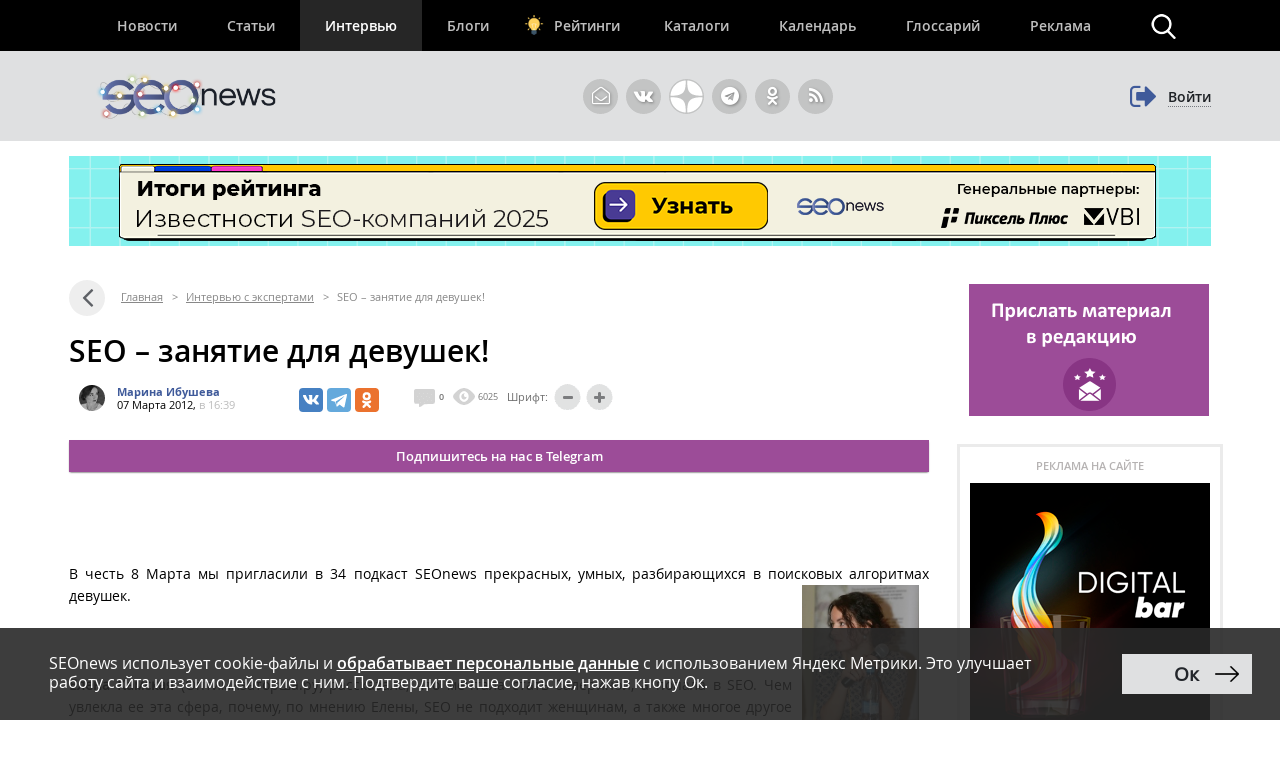

--- FILE ---
content_type: text/html; charset=UTF-8
request_url: https://www.seonews.ru/interviews/seo-zanyatie-dlya-devushek/
body_size: 25431
content:
<!DOCTYPE html>
<html lang="ru" prefix="og: http://ogp.me/ns#">
<head>
    <script>
        function bitrixErrHandler(message, url, line, column, error) {
            // Собираем дополнительную информацию
            var stack = '';
            var errorDetails = '';

            if (error && error.stack) {
                stack = error.stack;
                errorDetails = error.toString();
            }

            // Информация о браузере и экране
            var viewport = window.innerWidth + 'x' + window.innerHeight;
            var user_agent = navigator.userAgent;
            var language = navigator.language;
            var cookies_enabled = navigator.cookieEnabled;
            var current_url = window.location.href;
            var referrer = document.referrer;

            // Собираем все данные
            var params = [
                'message=' + encodeURIComponent(message),
                'url=' + encodeURIComponent(url || current_url),
                'line=' + encodeURIComponent(line || '0'),
                'ex=' + encodeURIComponent(errorDetails),
                'stack=' + encodeURIComponent(stack),
                'user_agent=' + encodeURIComponent(user_agent),
                'viewport=' + encodeURIComponent(viewport),
                'language=' + encodeURIComponent(language),
                'cookies=' + encodeURIComponent(cookies_enabled),
                'referrer=' + encodeURIComponent(referrer),
                'timestamp=' + encodeURIComponent(new Date().toISOString())
            ].join('&');

            var req = new XMLHttpRequest();
            req.open('POST', '/local/php_interface/logger/js.php', true);
            req.setRequestHeader("Content-type", "application/x-www-form-urlencoded");
            req.send(params);

            return true;
        }

        // Устанавливаем обработчик
        window.onerror = bitrixErrHandler;

        // Дополнительно перехватываем Promise ошибки
        window.addEventListener('unhandledrejection', function(event) {
            var error = event.reason;
            bitrixErrHandler(
                'Unhandled Promise Rejection: ' + (error && error.message ? error.message : String(error)),
                window.location.href,
                0,
                0,
                error
            );
        });
    </script>
	<meta name="robots" content="noyaca, max-snippet:-1, max-image-preview:large, max-video-preview:-1"/>
		<meta name="viewport" content="width=1223">
	<link rel="canonical" href="https://www.seonews.ru/interviews/seo-zanyatie-dlya-devushek/"/>
			<link rel="alternate" media="only screen and (max-width: 640px)" href="https://m.seonews.ru/interviews/seo-zanyatie-dlya-devushek/">
		<meta name="theme-color" content="#39538f"/>
	<meta property="fb:app_id" content="195219411079142"/>
	<link rel="icon" sizes="192x192" href="/images/icons/icon-192.png"/>
	<link rel="icon" sizes="144x144" href="/images/icons/icon-144.png"/>
	<link rel="icon" sizes="96x96" href="/images/icons/icon-96.png"/>
	<link rel="manifest" href="/manifest.json"/>
	<title>SEO – занятие для девушек! | Интервью с экспертами в области SEO</title>
	<meta http-equiv="Content-Type" content="text/html; charset=UTF-8" />
<meta name="keywords" content="Подкасты, SEO, Оптимизация, Девушки" />
<meta name="description" content="Женщины в SEO разбираются не хуже мужчин. Наши гостьи - Елена Камская (Оптимизаторша.ру), Наталия Неелова (Ingate) и Анна Макарова (SEOnews) этому подтверждение" />
<link href="/bitrix/js/main/core/css/core.css?14913027512953" type="text/css"  rel="stylesheet" />
<link href="/bitrix/panel/main/popup.css?157054766021605" type="text/css"  rel="stylesheet" />
<link href="/bitrix/js/socialservices/css/ss.css?13933307804347" type="text/css"  rel="stylesheet" />
<link href="/local/templates/.default/components/bitrix/news.detail/expert/style.css?1638796827199" type="text/css"  rel="stylesheet" />
<script type="text/javascript">if(!window.BX)window.BX={message:function(mess){if(typeof mess=='object') for(var i in mess) BX.message[i]=mess[i]; return true;}};</script>
<script type="text/javascript">(window.BX||top.BX).message({'LANGUAGE_ID':'ru','FORMAT_DATE':'DD.MM.YYYY','FORMAT_DATETIME':'DD.MM.YYYY HH:MI:SS','COOKIE_PREFIX':'BITRIX_SM','USER_ID':'','SERVER_TIME':'1768460961','SERVER_TZ_OFFSET':'10800','USER_TZ_OFFSET':'0','USER_TZ_AUTO':'Y','bitrix_sessid':'de89219417587c3e488ac3edf6ec7dce','SITE_ID':'s1'});(window.BX||top.BX).message({'JS_CORE_LOADING':'Загрузка...','JS_CORE_NO_DATA':'- Нет данных -','JS_CORE_WINDOW_CLOSE':'Закрыть','JS_CORE_WINDOW_EXPAND':'Развернуть','JS_CORE_WINDOW_NARROW':'Свернуть в окно','JS_CORE_WINDOW_SAVE':'Сохранить','JS_CORE_WINDOW_CANCEL':'Отменить','JS_CORE_H':'ч','JS_CORE_M':'м','JS_CORE_S':'с','JSADM_AI_HIDE_EXTRA':'Скрыть лишние','JSADM_AI_ALL_NOTIF':'Показать все','JSADM_AUTH_REQ':'Требуется авторизация!','JS_CORE_WINDOW_AUTH':'Войти','JS_CORE_IMAGE_FULL':'Полный размер'});</script>

<script type="text/javascript" src="/bitrix/js/main/core/core.js?149130281979446"></script>
<script type="text/javascript" src="/bitrix/js/main/core/core_ajax.js?149130305626820"></script>
<script type="text/javascript" src="/bitrix/js/main/session.js?14908742583642"></script>
<script type="text/javascript" src="/bitrix/js/main/core/core_window.js?149130308180118"></script>
<script type="text/javascript" src="/bitrix/js/socialservices/ss.js?14232132941487"></script>

<script type="text/javascript">
bxSession.Expand(3600, 'de89219417587c3e488ac3edf6ec7dce', false, '101a86e4be48a95e308e593bbb83786f');
</script>
<script type="text/javascript">
bxSession.Expand(3600, 'de89219417587c3e488ac3edf6ec7dce', false, '101a86e4be48a95e308e593bbb83786f');
</script>
<link rel="amphtml" href="https://www.seonews.ru/interviews/seo-zanyatie-dlya-devushek/amp/" />
<meta property="og:image" content="https://www.seonews.ru/upload/iblock/300/300bb872ce2aae16a7fd0750c56cf6fb.jpg" />
<meta property="og:title" content="SEO – занятие для девушек! | Интервью с экспертами в области SEO" />
<meta property="og:description" content="" />
	<link rel="apple-touch-icon" href="/touch-icon-iphone.png"/>
	<link rel="apple-touch-icon" sizes="76x76" href="/touch-icon-ipad.png"/>
	<link rel="apple-touch-icon" sizes="120x120" href="/touch-icon-iphone-retina.png"/>
	<link rel="apple-touch-icon" sizes="152x152" href="/touch-icon-ipad-retina.png"/>
	<link rel="icon" href="https://www.seonews.ru/favicon.ico" type="image/x-icon"/>
	<link rel="shortcut icon" href="https://www.seonews.ru/favicon.ico" type="image/x-icon"/>
	<link href="/assets/css/base_style.css?v=2.03" type="text/css" rel="stylesheet"/>
	<script type="text/javascript" src="/js/jquery213.min.js"></script>
	<script type="text/javascript" src="/js/js_func.js?v=2.11.0"></script>
	<script type="text/javascript">
        var yaCounter25391549;
	</script>
    <!-- Yandex.Metrika counter -->
    <script type="text/javascript">
        (function(m,e,t,r,i,k,a){
            m[i]=m[i]||function(){(m[i].a=m[i].a||[]).push(arguments)};
            m[i].l=1*new Date();
            for (var j = 0; j < document.scripts.length; j++) {if (document.scripts[j].src === r) { return; }}
            k=e.createElement(t),a=e.getElementsByTagName(t)[0],k.async=1,k.src=r,a.parentNode.insertBefore(k,a)
        })(window, document,'script','https://mc.webvisor.org/metrika/tag_ww.js', 'ym');

        ym(25391549, 'init', {webvisor:true, clickmap:true, accurateTrackBounce:true, trackLinks:true});
    </script>
        <noscript><div><img src="https://mc.yandex.ru/watch/25391549" style="position:absolute; left:-9999px;" alt="" /></div></noscript>
    <!-- /Yandex.Metrika counter -->
    					<meta content="summary" property="twitter:card"/>
	<meta content="@SEOnewsru" property="twitter:site"/>
	<meta content="124459995" property="twitter:site:id"/>
	<meta name="referrer" content="origin"/>
	<!-- Global site tag (gtag.js) - AdWords: 807828281 -->
	<meta name="facebook-domain-verification" content="ievcgivke6gpdh3k2ozaj9y1yezy8i"/>
</head>
<body class="adaptive">


<div id="fb-root"></div>





<header class="header">
	
	<div class="header__top">
		<div class="inner flex">
			<nav class="nav">
				<div class="header__menu flex" itemscope itemtype="http://schema.org/SiteNavigationElement">
										<div class="item  ">
						<a href="//www.seonews.ru/events/" itemprop="url">Новости</a>
												</div>
									<div class="item  ">
						<a href="//www.seonews.ru/analytics/" itemprop="url">Статьи</a>
												</div>
									<div class="item  active">
						<a href="//www.seonews.ru/interviews/" itemprop="url">Интервью</a>
												</div>
									<div class="item  ">
						<a href="//www.seonews.ru/blogs/" itemprop="url">Блоги</a>
												</div>
									<div class="item lamp ">
						<a href="//rating.seonews.ru/" itemprop="url">Рейтинги</a>
												</div>
									<div class="item  ">
						<a href="#">Каталоги</a>
																	<div class=" header__submenu flex">
													<div class="submenu__item"><a href="//www.seonews.ru/companies/" itemprop="url">Каталог компаний</a></div>
													<div class="submenu__item"><a href="//www.seonews.ru/tools/" itemprop="url">Каталог сервисов</a></div>
											</div>
									</div>
									<div class="item  ">
						<a href="//www.seonews.ru/calendar/" itemprop="url">Календарь</a>
												</div>
									<div class="item  ">
						<a href="//www.seonews.ru/glossary/" itemprop="url">Глоссарий</a>
												</div>
									<div class="item  ">
						<a href="//www.seonews.ru/advertisment/" itemprop="url">Реклама</a>
												</div>
						</div>
		</nav>
		<div class="search-top-trigger"></div>
		<div class="search-block-top fc">
			<script type="application/ld+json">
				{
					"@context": "https://schema.org",
					"@type": "WebSite",
					"url": "https://www.seonews.ru/",
					"potentialAction": [
						{
							"@type": "SearchAction",
							"target": "https://www.seonews.ru/search/?searchid=2131059&l10n=ru&do_search=Y&text={search_term_string}",
							"query-input": "required name=search_term_string"
						}
					]
				}
			</script>
            <form data-bem="{&quot;action&quot;:&quot;https://www.seonews.ru/search/&quot;,&quot;arrow&quot;:false,&quot;bg&quot;:&quot;transparent&quot;,&quot;fontsize&quot;:14,&quot;fg&quot;:&quot;#000000&quot;,&quot;language&quot;:&quot;ru&quot;,&quot;logo&quot;:&quot;rb&quot;,&quot;publicname&quot;:&quot;Поиск по seonews.ru&quot;,&quot;suggest&quot;:true,&quot;target&quot;:&quot;_self&quot;,&quot;tld&quot;:&quot;ru&quot;,&quot;type&quot;:2,&quot;usebigdictionary&quot;:true,&quot;searchid&quot;:5756525,&quot;input_fg&quot;:&quot;#000000&quot;,&quot;input_bg&quot;:&quot;#ffffff&quot;,&quot;input_fontStyle&quot;:&quot;normal&quot;,&quot;input_fontWeight&quot;:&quot;normal&quot;,&quot;input_placeholder&quot;:&quot;&quot;,&quot;input_placeholderColor&quot;:&quot;#000000&quot;,&quot;input_borderColor&quot;:&quot;#7f9db9&quot;}"
                  action="https://www.seonews.ru/search/"
                  id="search-form"
                  name="search-form"
                  method="GET"
                  target="_self"
                  class="flex">
                <input type="hidden" name="searchid" value="5756525"/>
				<input type="hidden" name="l10n" value="ru"/>
				<input type="hidden" name="reqenc" value=""/>
				<input type="hidden" name="do_search" value="Y"/>
				<div class="search-input flex">
					<div id="search-form-submit" class="submit"></div>
					<input type="text" name="text" class="form-text initial"  />
				</div>
				<div id="search-form-close" class="close">&times;</div>
			</form>
		</div>
	</div>
	</div>
	<div class="header__bottom">
		<div class="inner flex">
			<div class="logo">
                                    <a class="logo-main" href="https://www.seonews.ru"><img src="/images/NY_logo/logo-ny-1.png" alt="SeoNews" height="50"/></a>
                    			</div>
						<div class="header-soclinks">
				<noindex style="display:flex;">
					<a href="javascript:void(0);" target="_blank" class="h-soclink h-soclink-email posting-fancybox fancybox.ajax fa fa-envelope-open-o" id="subscribe" onrel="noopener"></a>
										<a rel="nofollow noopener" href="https://vk.com/seonews_ru" target="_blank" class="h-soclink h-soclink-vk fa fa-vk"></a>
											<a rel="nofollow noopener" href="//dzen.ru/seonews.ru" target="_blank" class="h-soclink h-soclink-dzen"><svg xmlns="http://www.w3.org/2000/svg" fill="#ffffff" viewBox="0 0 50 50" width="35px" height="35px">
								<path d="M46.894 23.986c.004 0 .007 0 .011 0 .279 0 .545-.117.734-.322.192-.208.287-.487.262-.769C46.897 11.852 38.154 3.106 27.11 2.1c-.28-.022-.562.069-.77.262-.208.192-.324.463-.321.746C26.193 17.784 28.129 23.781 46.894 23.986zM46.894 26.014c-18.765.205-20.7 6.202-20.874 20.878-.003.283.113.554.321.746.186.171.429.266.679.266.03 0 .061-.001.091-.004 11.044-1.006 19.787-9.751 20.79-20.795.025-.282-.069-.561-.262-.769C47.446 26.128 47.177 26.025 46.894 26.014zM22.823 2.105C11.814 3.14 3.099 11.884 2.1 22.897c-.025.282.069.561.262.769.189.205.456.321.734.321.004 0 .008 0 .012 0 18.703-.215 20.634-6.209 20.81-20.875.003-.283-.114-.555-.322-.747C23.386 2.173 23.105 2.079 22.823 2.105zM3.107 26.013c-.311-.035-.555.113-.746.321-.192.208-.287.487-.262.769.999 11.013 9.715 19.757 20.724 20.792.031.003.063.004.094.004.25 0 .492-.094.678-.265.208-.192.325-.464.322-.747C23.741 32.222 21.811 26.228 3.107 26.013z"/>
							</svg></a>
					<a rel="nofollow noopener" href="https://t.me/digital_bar" target="_blank" class="h-soclink h-soclink-telegram fa fa-telegram"></a>
					<a rel="nofollow noopener" href="https://ok.ru/group/70000001368032" target="_blank" class="h-soclink h-soclink-odnoklassniki fa fa-odnoklassniki"></a>
				<a href="https://www.seonews.ru/rss/" class="h-soclink h-soclink-rss fa fa-rss"></a>
				</noindex>
			</div>
							<div class="user-link user-logged-out flex">
					<div class="user-link-wrapper">
						<a class="login-fancybox fancybox.ajax" href="/user/authorize/" onclick="if (typeof yaCounter25391549 !== 'undefined')yaCounter25391549.reachGoal('click_enter');"><span class="icon fa fa-sign-out"></span><span class="login-link">Войти</span></a>
					</div>
					<div style="display:none;">
						<div style="display:none">
<div id="bx_auth_float" class="bx-auth-float">

<div class="bx-auth">
	<form method="post" name="bx_auth_servicesform" target="_top" action="/interviews/seo-zanyatie-dlya-devushek/">
					<div class="bx-auth-title">Войти как пользователь</div>
			<div class="bx-auth-note">Вы можете войти на сайт, если вы зарегистрированы на одном из этих сервисов:</div>
							<div class="bx-auth-services">
									<div><a href="javascript:void(0)" onclick="BxShowAuthService('GoogleOAuth', 'form')" id="bx_auth_href_formGoogleOAuth"><i class="bx-ss-icon google"></i><b>Google</b></a></div>
									<div><a href="javascript:void(0)" onclick="BxShowAuthService('VKontakte', 'form')" id="bx_auth_href_formVKontakte"><i class="bx-ss-icon vkontakte"></i><b>ВКонтакте</b></a></div>
									<div><a href="javascript:void(0)" onclick="BxShowAuthService('Twitter', 'form')" id="bx_auth_href_formTwitter"><i class="bx-ss-icon twitter"></i><b>Twitter</b></a></div>
							</div>
							<div class="bx-auth-line"></div>
				<div class="bx-auth-service-form" id="bx_auth_servform" style="display:none">
												<div id="bx_auth_serv_formGoogleOAuth" style="display:none"><a href="javascript:void(0)" onclick="BX.util.popup('https://accounts.google.com/o/oauth2/auth?client_id=788639753106-204dar8l5b3oi1dcb4heoptf08rjvprd.apps.googleusercontent.com&amp;redirect_uri=https%3A%2F%2Fwww.seonews.ru%2Fbitrix%2Ftools%2Foauth%2Fgoogle.php&amp;scope=https%3A%2F%2Fwww.googleapis.com%2Fauth%2Fuserinfo.email+https%3A%2F%2Fwww.googleapis.com%2Fauth%2Fuserinfo.profile&amp;response_type=code&amp;access_type=offline&amp;state=site_id%3Ds1%26backurl%3D%252Finterviews%252Fseo-zanyatie-dlya-devushek%252F%253Fcheck_key%253D14054f7eee7d874429fea23565cf0411%2526ELEMENT_CODE%253Dseo-zanyatie-dlya-devushek%26mode%3Dopener', 580, 400)" class="bx-ss-button google-button"></a><span class="bx-spacer"></span><span>Используйте вашу учетную запись Google для входа на сайт.</span></div>
																<div id="bx_auth_serv_formVKontakte" style="display:none"><a href="javascript:void(0)" onclick="BX.util.popup('https://oauth.vk.ru/authorize?client_id=4493640&amp;redirect_uri=https://www.seonews.ru/interviews/seo-zanyatie-dlya-devushek/?auth_service_id=VKontakte&amp;scope=friends,video,offline&amp;response_type=code&amp;v=5.82&amp;state=site_id%253Ds1%2526backurl%253D%25252Finterviews%25252Fseo-zanyatie-dlya-devushek%25252F%25253Fcheck_key%25253D14054f7eee7d874429fea23565cf0411%252526ELEMENT_CODE%25253Dseo-zanyatie-dlya-devushek', 580, 400)" class="bx-ss-button vkontakte-button"></a><span class="bx-spacer"></span><span>Используйте вашу учетную запись VKontakte для входа на сайт.</span></div>
																<div id="bx_auth_serv_formTwitter" style="display:none"><a href="javascript:void(0)" onclick="BX.util.popup('/interviews/seo-zanyatie-dlya-devushek/?auth_service_id=Twitter&amp;check_key=14054f7eee7d874429fea23565cf0411&amp;ELEMENT_CODE=seo-zanyatie-dlya-devushek', 800, 450)" class="bx-ss-button twitter-button"></a><span class="bx-spacer"></span><span>Используйте вашу учетную запись на Twitter.com для входа на сайт.</span></div>
									</div>
				<input type="hidden" name="auth_service_id" value="" />
	</form>
</div>

</div>
</div>
					</div>
				</div>
					</div>
	</div>
</header>

											<div>
									
							<div class="header-banner-2"><a href="/bitrix/rk2.php?id=892&amp;event1=banner&amp;event2=click&amp;event3=1+%2F+%5B892%5D+%5Btop_main_2%5D+%D0%98%D1%82%D0%BE%D0%B3%D0%B8+%D1%80%D0%B5%D0%B9%D1%82%D0%B8%D0%BD%D0%B3%D0%B0+%D0%98%D0%B7%D0%B2%D0%B5%D1%81%D1%82%D0%BD%D0%BE%D1%81%D1%82%D0%B8+2025&amp;goto=https%3A%2F%2Frating.seonews.ru%2Frating-izvestnost-brenda-seo-kompaniy-2025%2F%3Futm_source%3DSNban1140%26utm_campaign%3DSEOrating_izvestnost_2025" target="_blank" ><img alt=""  title="" src="/upload/rk2/8f7/8f7f2bf135fc922d21feb153f6e5e5c7.png" width="1142" height="90" border="0" /></a></div>

													</div>
							
<main class="body">
	<div class="center-wrapper">
		<div class="content">
						<div class="main-column" id="news_list_pageID">
				<div class="breadcrumbs fc" itemscope itemtype="http://schema.org/BreadcrumbList"> <a class="ico-back fa fa-angle-left" href="../" ></a> <div style='display: none;'>../</div><span itemscope itemprop="itemListElement" itemtype="http://schema.org/ListItem"><a itemprop="item" href="/" title="Главная"><span itemprop="name">Главная</span><meta itemprop="position" content="1"></a></span> <span class="sep">&gt;</span> <span itemscope itemprop="itemListElement" itemtype="http://schema.org/ListItem"><a itemprop="item" href="/interviews/" title="Интервью с экспертами"><span itemprop="name">Интервью с экспертами</span><meta itemprop="position" content="2"></a></span> <span class="sep">&gt;</span> <span itemscope itemprop="itemListElement" itemtype="http://schema.org/ListItem"><noindex><a class="hidden" itemprop="item" href="/interviews/seo-zanyatie-dlya-devushek/" title="SEO – занятие для девушек!"></a></noindex><span itemprop="name">SEO – занятие для девушек!</span><meta itemprop="position" content="3"></span></div>
<div id="nativeroll">

<div class="news-item-content" itemscope itemtype="http://schema.org/Article">
    <div class="tab-content-title" style="display:block;" data-tab="RU">
        <h1 itemprop="headline">SEO – занятие для девушек!</h1>
    </div>
		<div itemprop="publisher" itemscope itemtype="http://schema.org/Organization">
		<div itemprop="address" itemscope itemtype="http://schema.org/PostalAddress" style="display:none;">
			<span itemprop="addressLocality">Россия</span>
			<span itemprop="telephone">+7 (495) 960-65-87</span>
		</div>
		<div itemprop="logo" itemscope itemtype="https://schema.org/ImageObject">
			<img itemprop="image" src="https://www.seonews.ru/images/logo.png" style="display:none;"/>
			<meta itemprop="width" content="169">
			<meta itemprop="height" content="33">
			<meta itemprop="url" content="https://www.seonews.ru/">
		</div>
		<meta itemprop="name" content="SEOnews">
	</div>
	<meta itemscope itemprop="mainEntityOfPage" itemType="https://schema.org/WebPage" itemid="https://www.seonews.ru//interviews/seo-zanyatie-dlya-devushek/" />
	<meta itemprop="dateModified" content="2012-03-07T16:39:17+04:00" />
			<div itemscope itemprop="image" itemtype="http://schema.org/ImageObject">
		<img itemprop="url contentUrl" src="https://www.seonews.ru/upload/iblock/300/300bb872ce2aae16a7fd0750c56cf6fb.jpg" style="display:none;" />
		<meta itemprop="width" content="409">
		<meta itemprop="height" content="251">
	</div>
		
    <div class="post-controls fc"> 
	
								<div class="author" style="margin-left: 10px; margin-right: 30px;"> 
			 	<a href="https://www.seonews.ru/author/MarinaD/" rel="nofollow" target="_blank"><img class="userpic" src="/upload/main/627/6274ca7bc8ca45f160ab71750f1e8c28.JPG" alt="Марина Ибушева"  /></a>
			 	<a href="https://www.seonews.ru/author/MarinaD/" rel="nofollow" target="_blank"><span itemprop="author">Марина Ибушева</span></a> <span class="date-time" itemprop="datePublished" content="2012-03-07T16:39:17+04:00"><noindex>07 Марта 2012, <span class="time">в 16:39</span></noindex></span>
			</div>
		 
			
		<div class="social-buttons fc"> 
			<div class="ya-share2" style="display: inline-block;" data-services="vkontakte,telegram,odnoklassniki" data-counter="" data-url="https://www.seonews.ru/interviews/seo-zanyatie-dlya-devushek/"></div>
       	</div>
     
		<div class="comments-views"> 
		<span class="cv-item"><a href="#comments" ><span class="ico ico-comments"></span>0</a></span> <span class="cv-item"><span class="ico ico-views"></span>
			6025		</span></div>
		
		<div class="font-control fc"> 
        <div class="title">Шрифт:</div>
        <div class="less"></div>
        <div class="more"></div>
       </div>
	
    </div>
   <!--    -->    <a href="https://t.me/digital_bar" target="_blank" class="button button-pink">Подпишитесь на нас в Telegram</a>
	<div class="post-text" id="post-text" itemprop="articleBody">
							<object classid="clsid:d27cdb6e-ae6d-11cf-96b8-444553540000" codebase="http://fpdownload.macromedia.com/pub/shockwave/cabs/flash/swflash.cab#version=8,0,0,0" id="slide_187905" width="450" height="53" align="middle"><param name="allowScriptAccess" value="always" /><param name="movie" value="http://file.podfm.ru/player_new.swf" /><param name="menu" value="false" /><param value="transparent" name="WMode" /><param name="quality" value="high" /><param name="FlashVars" value="xmlurl=http://seonews.podfm.ru/my/36/data.xml" /><embed src="http://file.podfm.ru/player_new.swf" menu="false" quality="high" width="450" height=53 name="slide_187905" FlashVars="xmlurl=http://seonews.podfm.ru/my/36/data.xml" align="middle" type="application/x-shockwave-flash" pluginspage="http://www.macromedia.com/go/getflashplayer" wmode="transparent" /></object>				
		                <div class="tab-content tab_active" data-tab="RU">
                    <p>
<p style="text-align: justify;">В честь 8 Марта мы пригласили в 34 подкаст SEOnews прекрасных, умных, разбирающихся в поисковых алгоритмах девушек.<img align="right" width="117" height="150" title="Елена Камская" src="/upload/0_aca0f_e38987d3_L.jpg"  /></p>
 
<p style="text-align: justify;"> </p>
 
<p style="text-align: justify;"> </p>
 
<p style="text-align: justify;"> </p>
 
<p style="text-align: justify;"> </p>
 
<p style="text-align: justify;"><b>Елена Камская </b>(Оптимизаторша.ру) рассказала, что мечтала стать балериной, а попала в SEO. Чем увлекла ее эта сфера, почему, по мнению Елены, SEO не подходит женщинам, а также многое другое слушайте в подкасте.</p>
 
<p style="text-align: justify;"> <img align="left" width="92" height="136" title="Наталия Неелова" src="/upload/DSC0024.jpg"  /> </p>
 
<p style="text-align: justify;"><b> 
    <br />
   </b></p>
 
<p style="text-align: justify;"><b>Наталия Неелова</b> (Ingate) поделилась своим мнением и опытом относительно того, кто лучше (мужчины или женщины) разбираются в тонкостях поисковой оптимизации, и как коллеги-мужчины воспринимают девушек - специалистов по SEO.</p>
 
<p style="text-align: justify;"> 
  <br />
 </p>
 
<p style="text-align: justify;"><img align="right" width="120" height="100" src="/upload/4-podkast.jpg"  /><b>Анна Макарова</b> (SEOnews) рассказала, как разбиралась в нелегкой SEO-тематике, поделилась интересными моментами, связанными с работой и чем закончились ее самостоятельные попытки продвижения сайта.</p>
 
<p style="text-align: justify;"> 
  <br />
 </p>
 
<p style="text-align: justify;"> 
  <br />
 </p>
 </p>
                </div>
            	</div>
			<div class="post-tags"> Теги:
			<a href="https://www.seonews.ru/tags/podkasty/" >Подкасты</a>			<a href="https://www.seonews.ru/tags/seo/" >SEO</a>			<a href="https://www.seonews.ru/tags/optimizatsiya/" >Оптимизация</a>			<a href="https://www.seonews.ru/tags/devushki/" >Девушки</a>					</div>
	
    <div class="post-controls fc">
        <div style="margin-top: -30px;"></div>
<div style="display: none;" class="iblock-vote" id="vote_44102">
<script type="text/javascript">
if (!window.voteScript) window.voteScript =
{
	trace_vote: function(div, flag)
	{
		var my_div;
		var r = div.id.match(/^vote_(\d+)_(\d+)$/);
		for (var i = r[2]; i >= 0; i--)
		{
			my_div = document.getElementById('vote_'+r[1]+'_'+i);
			if (my_div)
			{
				if (flag)
				{
					if (!my_div.saved_class)
						my_div.saved_className = my_div.className;
					if(my_div.className != 'star-active star-over')
						my_div.className = 'star-active star-over';
				}
				else
				{
					if (my_div.saved_className && my_div.className != my_div.saved_className)
						my_div.className = my_div.saved_className;
				}
			}
		}
		i = r[2] + 1;
		while (my_div = document.getElementById('vote_'+r[1]+'_'+i))
		{
			if (my_div.saved_className && my_div.className != my_div.saved_className)
				my_div.className = my_div.saved_className;
			i++;
		}
	},
	do_vote: function(div, parent_id, arParams)
	{
		var r = div.id.match(/^vote_(\d+)_(\d+)$/);

		var vote_id = r[1];
		var vote_value = r[2];

		function __handler(data)
		{
			$('.iblock-vote').replaceWith(data);
			var obContainer = document.getElementById(parent_id);
			if (obContainer)
			{
				var obResult = document.createElement("DIV");
				obResult.innerHTML = data;
				obContainer.parentNode.replaceChild(obResult.firstChild, obContainer);
			}
		}
		var url = '/bitrix/components/askaron/askaron.ibvote.iblock.vote/component.php';

		arParams['vote'] = 'Y';
		arParams['vote_id'] = vote_id;
		arParams['rating'] = vote_value;

		$.post(
			url,
			arParams,
			function(data){
				$('.iblock-vote').replaceWith(data);
			}
		);
	}
}
</script>
<!--<table border="0" cellspacing="0" cellpadding="0">-->
<!--	<tr>-->
<!--	--><!--		--><!--			--><!--				--><!--					<td><div id="vote_--><!--_--><!--" class="star-voted" title="--><!--"></div></td>-->
<!--				--><!--					<td><div id="vote_--><!--_--><!--" class="star-empty" title="--><!--"></div></td>-->
<!--				--><!--			--><!--		--><!--			--><!--				<td><div id="vote_--><!--_--><!--" class="star" title="--><!--"></div></td>-->
<!--			--><!--		--><!--	--><!--		--><!--			--><!--				--><!--					<td><div id="vote_--><!--_--><!--" class="star-active star-voted" title="--><!--" onmouseover="voteScript.trace_vote(this, true);" onmouseout="voteScript.trace_vote(this, false)" onclick="--><!--"></div></td>-->
<!--				--><!--					<td><div id="vote_--><!--_--><!--" class="star-active star-empty" title="--><!--" onmouseover="voteScript.trace_vote(this, true);" onmouseout="voteScript.trace_vote(this, false)" onclick="--><!--"></div></td>-->
<!--				--><!--			--><!--		--><!--			--><!--				<td><div id="vote_--><!--_--><!--" class="star-active star-empty" title="--><!--" onmouseover="voteScript.trace_vote(this, true);" onmouseout="voteScript.trace_vote(this, false)" onclick="--><!--"></div></td>-->
<!--			--><!--		--><!--	--><!--	</tr>-->
<!--	<tr>-->
<!--		<td class="vote-result" id="vote-result---><!--" colspan="--><!--">-->
<!--			--><!--				<div id="wait_vote_--><!--">-->
<!--					--><!--				</div>-->
<!--			--><!--				<div id="wait_vote_--><!--">-->
<!--					--><!--				</div>-->
<!--			--><!--		</td>-->
<!--	</tr>-->
<!--</table>-->
    <style>
        @media screen and (max-width: 900px){
            .hider-mobile{
                display: none;
            }
            .rewrite-mobile-img{
                margin: 28px 0px 3px 0px !important;
            }
            .rewrite-mobile-td{
                padding-left: 13px !important;
            }
        }
    </style>
    <table>
        <tr>
            <td>
                <img class="rewrite-mobile-img" src="/upload/1_files/star.png" style="margin: 10px 0px 3px;" alt="">
                <img class="hider-mobile" src="/upload/1_files/star.png" style="margin: 10px 0px 3px;" alt="">
                <img class="hider-mobile" src="/upload/1_files/star.png" style="margin: 10px 0px 3px;" alt="">
            </td>
            <td class="rewrite-mobile-td" style="text-align: left;  padding-left: 30px; font-weight: bold; font-style: italic; line-height: 1.6;">
                Друзья, теперь вы можете поддержать SEOnews <a href="https://pay.cloudtips.ru/p/8828f772">https://pay.cloudtips.ru/p/8828f772</a> <br>
                Ваши донаты помогут нам развивать издание и дальше радовать вас полезным контентом.
            </td>
            <td>
                <img class="hider-mobile" src="/upload/1_files/star.png" style="margin: 10px 0px 3px 20px;" alt="">
                <img class="hider-mobile" src="/upload/1_files/star.png" style="margin: 10px 0px 3px;" alt="">
                <img class="hider-mobile" src="/upload/1_files/star.png" style="margin: 10px 0px 3px;" alt="">
            </td>
        </tr>
    </table>
</div>
    </div>
		
	    <div class="post-controls fc"> 
	        <div class="social-buttons fc"> 
				<p style="color: #6d6d6d; font-family: 'OpenSansItalic',sans-serif; display: inline-block;">Рассказать друзьям: </p>
				<div class="ya-share2" style="display: inline-block;" data-services="vkontakte,telegram,odnoklassniki" data-counter="" data-url="https://www.seonews.ru/interviews/seo-zanyatie-dlya-devushek/"></div>
	       </div>
	    </div>
		<div class="social-goriz-wrapper">
	<div class="sn-subscribe fc">
		<div class="ico sn-subscribe-ico"></div>
		<div class="txt">Нас удобно читать в социальных сетях.<br/>Подписывайся!</div>
		<div class="buttons">
			<!--			<a href="#" class="button button-1 button-sn button-ico button-fb">Facebook</a>-->
			<!--			<a href="https://vk.com/seonews_ru" style="line-height: 2.8; height: 37px; width: 100px; text-align: center;" class="button button-1 button-sn button-3">ВКонтакте</a>-->
			<a href="https://vk.com/seonews_ru" style="line-height: 2.8;height: 37px;width: 100px;text-align: center;/* padding: 3px 25px; */color: white;display: inline-flex;" class="button-1 button-sn button-3">
				<img data-v-8d30b0e0=""
					 src="[data-uri]"
					 alt="icon" customsize="20" width="20" height="20" style="fill: rgb(0, 0, 0);height: 37px;margin-right: 8px;">
				ВКонтакте
			</a>
			<a href="https://t.me/digital_bar" target="_blank" class="button button-1 button-sn button-ico button-telegram">Telegram</a>
			<a href="https://ok.ru/group/70000001368032" class="button button-1 button-sn button-ico button-ok bttn_ok_o72" style="margin: 0;">Одноклассники</a>
														</div>
	</div>
</div>      
   </div>
   

<div class="banner-block-overbest"></div>

</div>

<script type="text/javascript">
	$(document).ready(function() {
		var positionBanner = $('.ad-banner').offset();
		// var bannerPlace = $('.right-block-main');
		var bannerPlace = $('.ad-banner').first();
		var commentsBlock = $('.comment-button-wrapper');
		if (bannerPlace.length > 0 && $('.ad-banner').height() > 0) {
		$(window).scroll(function(event) {
			if ($(this).scrollTop() > positionBanner.top + 1500) {
				
				if (!bannerPlace.hasClass('fxit')) {
					bannerPlace.addClass('fxit');
				}

				if ($(this).scrollTop() > commentsBlock.offset().top - bannerPlace.height()) {
					bannerPlace.removeClass('fxit').addClass('abit').css({
						top: commentsBlock.offset().top - bannerPlace.height() - 240,
					});
				}
				else {
					bannerPlace.removeClass('abit').addClass('fxit').css({
						top: '1.5%',
					});
				}
			}
			else {
				if (bannerPlace.hasClass('fxit')) {
					bannerPlace.removeClass('fxit');
				}
			}
			//console.log($(this).scrollTop());
		});
		}
	});
</script>
<style type="text/css">
	.slider-useable-block-wrapper {
		width: 240px;
	}
</style>




<style>
.theme-links-slider {
	width: 1068px !important;
}

</style>

<script>
$( function() {

	var SliderCurPage = 1;
	var SliderMaxPage = 1;
	var SliderMaxPageNarrow = 1;
	var SliderPageW = 880;
	var SliderPageNarrowW = 660;
	
	var IsNarrow =( $( "html.html-narrow" ).length > 0 );
	
	function MoveSlider( speed ) {
		speed = Number( speed );
		var slider = $( ".theme-links-slider" );
		var nextM = - ( SliderCurPage - 1 ) * ( IsNarrow ? SliderPageNarrowW : SliderPageW );
		slider.stop( true, true ).animate( { "marginLeft": nextM + "px" }, speed, function() {
			ShowHideSliderBtns();
		});
	}
	
	function ShowHideSliderBtns() {
		if( SliderCurPage <= 1 ) {
			$( ".theme-links-slider-nav-prev" ).hide();
		} else {
			$( ".theme-links-slider-nav-prev" ).show();
		}
		//
		if( SliderCurPage >= ( IsNarrow ? SliderMaxPageNarrow : SliderMaxPage ) ) {
			$( ".theme-links-slider-nav-next" ).hide();
		} else {
			$( ".theme-links-slider-nav-next" ).show();
		}
	}
	
	ShowHideSliderBtns();

	$( ".theme-links-slider-nav-next" ).on( "click", function() {
		var MaxPage =( IsNarrow ? SliderMaxPageNarrow : SliderMaxPage );
		if( SliderCurPage < MaxPage ) {
			SliderCurPage++;
			MoveSlider( 300 );
		}
	});
	
	$( ".theme-links-slider-nav-prev" ).on( "click", function() {
		if( SliderCurPage > 1 ) {
			SliderCurPage--;
			MoveSlider( 300 );
		}
	});
	
	$( window ).on( "resize", function() {
		IsNarrow =( $( "html.html-narrow" ).length > 0 );
		SliderCurPage = 1;
		MoveSlider( 0 );
	});
});
</script>

<noindex>
    <div class="theme-links-wrapper">
		<div class="theme-links-slider-wrapper">
						<div class="theme-links-slider-caption">
				<span><a href="https://www.seonews.ru/interviews/">Интервью с экспертами:</a></span> Читайте также
			</div>
			<div class="theme-links-slider-nav">
				<div class="theme-links-slider-nav-btn-wrapper theme-links-slider-nav-prev">
					<div class="theme-links-slider-nav-btn "></div>
				</div>
				<div class="theme-links-slider-nav-btn-wrapper theme-links-slider-nav-next">
					<div class="theme-links-slider-nav-btn "></div>
				</div>
			</div>
			<div class="theme-links-slider-window">
				<div class="theme-links-slider">
										<div class="theme-links-slider-item">
							<a href="https://www.seonews.ru/interviews/artem-pervukhin-kinetica-kak-poluchat-trafik-v-epokhu-ii/" title="Артем Первухин (KINETICA): как получать трафик в эпоху ИИ">
							<div class="theme-links-slider-item-preview-picture">
																	<img src="/upload/resize_cache/iblock/cc1/189_145_2/cc1a6a8cc9001801737ffd866dd4cb64.png" alt="Артем Первухин (KINETICA): как получать трафик в эпоху ИИ" width="189" height="145" />
																							</div>
							<div class="theme-links-slider-item-caption">
								Артем Первухин (KINETICA): как получать трафик в эпоху ИИ							</div>
							</a>
						</div>					<div class="theme-links-slider-item">
							<a href="https://www.seonews.ru/interviews/sergey-tsyplakov-seohammer-kak-tekhnologii-uskoryayut-seo-prodvizhenie-v-4-raza/" title="Сергей Цыплаков (SeoHammer): как технологии ускоряют SEO-продвижение в 4 раза">
							<div class="theme-links-slider-item-preview-picture">
																	<img src="/upload/resize_cache/iblock/48e/189_145_2/48e2b4c558674193c670703616fc8e46.jpg" alt="Сергей Цыплаков (SeoHammer): как технологии ускоряют SEO-продвижение в 4 раза" width="189" height="145" />
																							</div>
							<div class="theme-links-slider-item-caption">
								Сергей Цыплаков (SeoHammer): как технологии ускоряют SEO-продвижение в 4 раза							</div>
							</a>
						</div>					<div class="theme-links-slider-item">
							<a href="https://www.seonews.ru/interviews/vlad-makarov-seo-dlya-b2b-kompaniy-kak-vydelitsya-v-vysokokonkurentnoy-srede/" title="Влад Макаров: SEO для B2B-компаний &ndash; как выделиться в высококонкурентной среде">
							<div class="theme-links-slider-item-preview-picture">
																	<img src="/upload/resize_cache/iblock/c97/189_145_2/c97820b9531d1204447b3e82b2ba50a3.png" alt="Влад Макаров: SEO для B2B-компаний – как выделиться в высококонкурентной среде" width="189" height="145" />
																							</div>
							<div class="theme-links-slider-item-caption">
								Влад Макаров: SEO для B2B-компаний – как выделиться в высококонкурентной среде							</div>
							</a>
						</div>					<div class="theme-links-slider-item">
							<a href="https://www.seonews.ru/interviews/mikhail-volovich-aip-teper-my-primerno-ponimaem-kak-prodvigat-kommercheskie-sayty-po-informatsionnym-zaprosam/" title="Михаил Волович (АиП): &laquo;Теперь мы примерно понимаем, как продвигать коммерческие сайты по информационным запросам&raquo;">
							<div class="theme-links-slider-item-preview-picture">
																	<img src="/upload/resize_cache/iblock/f1e/189_145_2/f1e15ca1722b83cd67f4e00d20b52be7.png" alt="Михаил Волович (АиП): «Теперь мы примерно понимаем, как продвигать коммерческие сайты по информационным запросам»" width="189" height="145" />
																							</div>
							<div class="theme-links-slider-item-caption">
								Михаил Волович (АиП): «Теперь мы примерно понимаем, как продвигать коммерческие сайты по информационным запросам»							</div>
							</a>
						</div> 
				</div>
			</div>
		</div>

		<div class="theme-links-yadirect-wrapper">
					</div>

</div>
</noindex>
    <a name="comments" style="display: block; position: absolute; margin-top: -50px;"></a>
        
	<script>
		if( typeof(window.xcom) != 'object' ) {
			window.xcom = {};
		}
		window.xcom.m = "44102";
		window.xcom.mib = "21";
		window.xcom.u = "";
		window.xcom.a = true;
	</script>
	<link href="https://www.seonews.ru/css/xcom/main.css" type="text/css" rel="stylesheet" />
	
	<link href="https://www.seonews.ru/css/xcom/readmore.css" type="text/css" rel="stylesheet" />
	
<div class="comment-button-wrapper">
	<a href="#comments">
		<div class="comment-button-label">
		Комментарии (0)
		</div> <div class="ico-comment-block ico-forward ico"></div>
		<div class="comment-button">
			<span>Добавить комментарий</span>
		</div>
	</a>
</div>


<div class="xcom-wrapper" style="display: block">
	<div class="xcom-allaround-form-wrapper">
		</div>
	
	<div class="xcom-nav-line-wrapper">

		<div class="xcom-nav-line-view-selector-wrapper">
			<div class="xcom-nav-line-filter-wrapper">
				<div class="xcom-nav-line-view-selector xcom-act xcom-nav-line-current-filter-name" data-xcom-view-id="xcom-tab-tree-view">Новые&nbsp;<span class="xcom-nav-line-ma"></span></div>
				<div class="xcom-nav-line-filters-list">
				<div class="xcom-nav-line-filters-list-item xcom-active" data-xcom-filter="new" data-xcom-filter-name="Новые">Новые<span class="xcom-nav-line-filters-list-item-ma"></span></div>
				<div class="xcom-nav-line-filters-list-item" data-xcom-filter="best" data-xcom-filter-name="Лучшие">Лучшие<span class="xcom-nav-line-filters-list-item-ma"></span></div>
				<div class="xcom-nav-line-filters-list-item" data-xcom-filter="old" data-xcom-filter-name="Старые">Старые<span class="xcom-nav-line-filters-list-item-ma"></span></div>
			</div>
			</div>
			<span class="xcom-nav-line-view-selector" data-xcom-view-id="xcom-tab-community">Сообщество</span>
		</div>
		<div class="xcom-nav-line-controls-wrapper">
			
			<div class="xcom-nav-line-controls-subscribe-wrapper">
				<div class="xcom-nav-line-controls-subscribe">Подписаться&nbsp;<span class="xcom-nav-line-ma"></span></div>
				<div class="xcom-nav-line-controls-subscribe-list">
					Подписаться на дискуссию:<br>
					<div class="xcom-comcounter-subscribe-wrapper">
						<div class="xcom-comcounter-subscribe-b">
							<div class="xcom-comcounter-subscribe-label">E-mail:</div>
							<input type="text" name="email" >
							<div class="xcom-comcounter-subscribe-btn">ОК</div>
						</div>
						<div class="xcom-comcounter-subscribe-success">Вы подписаны на комментарии</div>
						<div class="xcom-comcounter-subscribe-error">Ошибка. Пожалуйста, попробуйте ещё раз.</div>
					</div>
				</div>
			</div>
			
			<div class="xcom-nav-line-controls-delim-1"></div>
			<div class="xcom-nav-line-controls-login-wrapper">
									<div class="xcom-nav-line-controls-login">Войти <span class="xcom-nav-line-ma"></span></div>
										
									<div class="xcom-nav-line-controls-login-list">
                        						<div class="xcom-nav-line-controls-settings-list-item" data-xcom-settings-action="login-vk">Вконтакте</div>
																	</div>
							</div>

			<div class="xcom-nav-line-controls-delim-1"></div>
			<div class="xcom-nav-line-controls-settings-wrapper">
				<div class="xcom-nav-line-controls-settings"><span class="xcom-nav-line-ma"></span></div>
				<div class="xcom-nav-line-controls-settings-list">
															<div class="xcom-nav-line-controls-settings-list-item" data-xcom-settings-action="send-review">Отправить отзыв</div>
				</div>
			</div>
		</div>
		
	</div>
	
	<div class="xcom-main-block">
		<a name="xcom-main"></a>
	
		<div class="xcom-main-tab-wrapper xcom-act" id="xcom-tab-tree-view">
			<div class="xcom-tree-view-wrapper">
				
					
				<ul class="xcom-tree-view-list level-0" 
	data-xcom-tree-level="0"
	
	>

	
</ul>
		
			</div>
		</div>
		
		<div class="xcom-main-tab-wrapper" id="xcom-tab-community">
			<div class="xcom-community-wrapper">
				<div class="xcom-community-column-left">
					
							
				<noindex>
<div class="xcom-community-column-caption">ПОПУЛЯРНЫЕ ОБСУЖДЕНИЯ НА SEONEWS</div>
					

	<div class="xcom-community-article-block">
		<div class="xcom-community-article-caption"><a href="https://www.seonews.ru/analytics/trendy-e-commerce-2026-rynok-zhdet-ottok-s-marketpleysov/" target="_blank">Тренды e-commerce 2026: рынок ждет отток с маркетплейсов?</a></div>
		<div class="xcom-community-article-info">
			5 комментариев<div class="xcom-community-article-info-delim"></div><a href="https://www.seonews.ru/analytics/trendy-e-commerce-2026-rynok-zhdet-ottok-s-marketpleysov/#xcom-comment-269322" target="_blank">3 недели назад</a>
		</div>
		<div class="xcom-community-article-avatar noavatar" data-xcom-user-id="168253">
						
									<img src="/images/avatar/3.png">
							
				<!-- МИНИПРОФИЛЬ ПОЛЬЗОВАТЕЛЯ -->
				
				

	<div class="xcom-community-article-comment-author-info-wrapper">
		<div class="xcom-community-article-comment-author-info" data-xcom-comment-author-id="168253">
			<div class="xcom-community-article-comment-author-info-caption">
				<div class="xcom-community-article-comment-author-info-caption-text">Арина </div>
			</div>
			<div class="xcom-community-article-comment-author-info-avatar noavatar xcom-active" >
				<img src="/images/avatar/3.png">
			</div>
			<div class="xcom-community-article-comment-author-info-ab">
				<div class="xcom-community-article-comment-author-info-a">
					<b>1</b><br>комментарий				</div>
				<div class="xcom-community-article-comment-author-info-b">
					<b>0</b><br>читателей				</div>
			</div>
			<div class="xcom-community-article-comment-author-info-full">
				<a class="xcom-link-to-big-profile" href="javascript:void(0);">Полный профиль</a> <div class="xcom-community-article-comment-author-info-full-arrow"></div>
			</div>
		</div>
	</div>
	
				
					</div>
		<div class="xcom-community-article-text">
			<a class="xcom-community-article-text-username" href="javascript:void(0);" data-xcom-comment-author-id="168253">Арина </a> - 
			Мы пробовали разные сервисы, но уже давно используем этот сервис tryon.mall-er.com у них есть и Визуальный поиск и Виртуальная примерка. Мы пользуемся Виртуальной примеркой очков и поиском и внедрили себе на сайт, сейчас порядка 80% нашего трафика с удовольствием пользуются данными функциями.		</div>
	</div>
	

	<div class="xcom-community-article-block">
		<div class="xcom-community-article-caption"><a href="https://www.seonews.ru/analytics/chto-takoe-aio-ai-optimization-kak-byt-na-shag-vperedi-konkurentov/" target="_blank">Что такое AIO (AI Optimization) или GEO-оптимизация, как быть на шаг впереди конкурентов</a></div>
		<div class="xcom-community-article-info">
			4 комментария<div class="xcom-community-article-info-delim"></div><a href="https://www.seonews.ru/analytics/chto-takoe-aio-ai-optimization-kak-byt-na-shag-vperedi-konkurentov/#xcom-comment-266441" target="_blank">5 месяцев назад</a>
		</div>
		<div class="xcom-community-article-avatar noavatar" data-xcom-user-id="167888">
						
									<img src="/images/avatar/8.png">
							
				<!-- МИНИПРОФИЛЬ ПОЛЬЗОВАТЕЛЯ -->
				
				

	<div class="xcom-community-article-comment-author-info-wrapper">
		<div class="xcom-community-article-comment-author-info" data-xcom-comment-author-id="167888">
			<div class="xcom-community-article-comment-author-info-caption">
				<div class="xcom-community-article-comment-author-info-caption-text">Эдуард </div>
			</div>
			<div class="xcom-community-article-comment-author-info-avatar noavatar xcom-active" >
				<img src="/images/avatar/8.png">
			</div>
			<div class="xcom-community-article-comment-author-info-ab">
				<div class="xcom-community-article-comment-author-info-a">
					<b>1</b><br>комментарий				</div>
				<div class="xcom-community-article-comment-author-info-b">
					<b>0</b><br>читателей				</div>
			</div>
			<div class="xcom-community-article-comment-author-info-full">
				<a class="xcom-link-to-big-profile" href="javascript:void(0);">Полный профиль</a> <div class="xcom-community-article-comment-author-info-full-arrow"></div>
			</div>
		</div>
	</div>
	
				
					</div>
		<div class="xcom-community-article-text">
			<a class="xcom-community-article-text-username" href="javascript:void(0);" data-xcom-comment-author-id="167888">Эдуард </a> - 
			Годно) многие моменты я не знал.		</div>
	</div>
	

	<div class="xcom-community-article-block">
		<div class="xcom-community-article-caption"><a href="https://www.seonews.ru/analytics/ot-seo-k-geo-polnoe-rukovodstvo-po-vyzhivaniyu-v-epokhu-ai-poiska/" target="_blank">От SEO к GEO: полное руководство по выживанию в эпоху AI-поиска</a></div>
		<div class="xcom-community-article-info">
			3 комментария<div class="xcom-community-article-info-delim"></div><a href="https://www.seonews.ru/analytics/ot-seo-k-geo-polnoe-rukovodstvo-po-vyzhivaniyu-v-epokhu-ai-poiska/#xcom-comment-269401" target="_blank">2 дня назад</a>
		</div>
		<div class="xcom-community-article-avatar noavatar" data-xcom-user-id="145962">
						
									<img src="/images/avatar/2.png">
							
				<!-- МИНИПРОФИЛЬ ПОЛЬЗОВАТЕЛЯ -->
				
				

	<div class="xcom-community-article-comment-author-info-wrapper">
		<div class="xcom-community-article-comment-author-info" data-xcom-comment-author-id="145962">
			<div class="xcom-community-article-comment-author-info-caption">
				<div class="xcom-community-article-comment-author-info-caption-text">Дмитрий </div>
			</div>
			<div class="xcom-community-article-comment-author-info-avatar noavatar xcom-active" >
				<img src="/images/avatar/2.png">
			</div>
			<div class="xcom-community-article-comment-author-info-ab">
				<div class="xcom-community-article-comment-author-info-a">
					<b>2</b><br>комментария				</div>
				<div class="xcom-community-article-comment-author-info-b">
					<b>0</b><br>читателей				</div>
			</div>
			<div class="xcom-community-article-comment-author-info-full">
				<a class="xcom-link-to-big-profile" href="javascript:void(0);">Полный профиль</a> <div class="xcom-community-article-comment-author-info-full-arrow"></div>
			</div>
		</div>
	</div>
	
				
					</div>
		<div class="xcom-community-article-text">
			<a class="xcom-community-article-text-username" href="javascript:void(0);" data-xcom-comment-author-id="145962">Дмитрий </a> - 
			кроме как qvisor есть еще варианты?		</div>
	</div>
	

	<div class="xcom-community-article-block">
		<div class="xcom-community-article-caption"><a href="https://www.seonews.ru/analytics/seo-analiz-sayta-novyy-servis-dlya-tekhnicheskogo-audita-sayta/" target="_blank">SEO-анализ сайта – новый сервис для технического аудита сайта</a></div>
		<div class="xcom-community-article-info">
			2 комментария<div class="xcom-community-article-info-delim"></div><a href="https://www.seonews.ru/analytics/seo-analiz-sayta-novyy-servis-dlya-tekhnicheskogo-audita-sayta/#xcom-comment-268034" target="_blank">2 месяца назад</a>
		</div>
		<div class="xcom-community-article-avatar" data-xcom-user-id="168110">
						
									<img src="/upload/resize_cache/main/0de/60_60_2/0de8bb3c2358057b09dbad0ca2fb1019.jpg">
							
				<!-- МИНИПРОФИЛЬ ПОЛЬЗОВАТЕЛЯ -->
				
				

	<div class="xcom-community-article-comment-author-info-wrapper">
		<div class="xcom-community-article-comment-author-info" data-xcom-comment-author-id="168110">
			<div class="xcom-community-article-comment-author-info-caption">
				<div class="xcom-community-article-comment-author-info-caption-text">Олег Алексеев</div>
			</div>
			<div class="xcom-community-article-comment-author-info-avatar xcom-active" >
				<img src="/upload/resize_cache/main/0de/60_60_2/0de8bb3c2358057b09dbad0ca2fb1019.jpg">
			</div>
			<div class="xcom-community-article-comment-author-info-ab">
				<div class="xcom-community-article-comment-author-info-a">
					<b>1</b><br>комментарий				</div>
				<div class="xcom-community-article-comment-author-info-b">
					<b>0</b><br>читателей				</div>
			</div>
			<div class="xcom-community-article-comment-author-info-full">
				<a class="xcom-link-to-big-profile" href="javascript:void(0);">Полный профиль</a> <div class="xcom-community-article-comment-author-info-full-arrow"></div>
			</div>
		</div>
	</div>
	
				
					</div>
		<div class="xcom-community-article-text">
			<a class="xcom-community-article-text-username" href="javascript:void(0);" data-xcom-comment-author-id="168110">Олег Алексеев</a> - 
			Сюда t.me/obivaaan или сюда t.me/olegalexeyev		</div>
	</div>
	

	<div class="xcom-community-article-block">
		<div class="xcom-community-article-caption"><a href="https://www.seonews.ru/analytics/novoe-seo-chto-uzhe-izvestno-pro-geo-i-kak-ego-ispolzovat-dlya-prodvizheniya-biznesa/" target="_blank">Новое SEO: что уже известно про GEO и как его использовать для продвижения бизнеса</a></div>
		<div class="xcom-community-article-info">
			1 комментарий<div class="xcom-community-article-info-delim"></div><a href="https://www.seonews.ru/analytics/novoe-seo-chto-uzhe-izvestno-pro-geo-i-kak-ego-ispolzovat-dlya-prodvizheniya-biznesa/#xcom-comment-267255" target="_blank">3 месяца назад</a>
		</div>
		<div class="xcom-community-article-avatar noavatar" data-xcom-user-id="151301">
						
									<img src="/images/avatar/1.png">
							
				<!-- МИНИПРОФИЛЬ ПОЛЬЗОВАТЕЛЯ -->
				
				

	<div class="xcom-community-article-comment-author-info-wrapper">
		<div class="xcom-community-article-comment-author-info" data-xcom-comment-author-id="151301">
			<div class="xcom-community-article-comment-author-info-caption">
				<div class="xcom-community-article-comment-author-info-caption-text">Сергей </div>
			</div>
			<div class="xcom-community-article-comment-author-info-avatar noavatar xcom-active" >
				<img src="/images/avatar/1.png">
			</div>
			<div class="xcom-community-article-comment-author-info-ab">
				<div class="xcom-community-article-comment-author-info-a">
					<b>22</b><br>комментария				</div>
				<div class="xcom-community-article-comment-author-info-b">
					<b>0</b><br>читателей				</div>
			</div>
			<div class="xcom-community-article-comment-author-info-full">
				<a class="xcom-link-to-big-profile" href="javascript:void(0);">Полный профиль</a> <div class="xcom-community-article-comment-author-info-full-arrow"></div>
			</div>
		</div>
	</div>
	
				
					</div>
		<div class="xcom-community-article-text">
			<a class="xcom-community-article-text-username" href="javascript:void(0);" data-xcom-comment-author-id="151301">Сергей </a> - 
			Благодарю за то, что поделились своими наработками. Очень любопытно!		</div>
	</div>
	

	<div class="xcom-community-article-block">
		<div class="xcom-community-article-caption"><a href="https://www.seonews.ru/events/polgoda-v-max-vzryvnoy-rost-kanalov-i-auditorii/" target="_blank">Полгода в MAX: взрывной рост каналов и аудитории</a></div>
		<div class="xcom-community-article-info">
			1 комментарий<div class="xcom-community-article-info-delim"></div><a href="https://www.seonews.ru/events/polgoda-v-max-vzryvnoy-rost-kanalov-i-auditorii/#xcom-comment-269361" target="_blank">2 недели назад</a>
		</div>
		<div class="xcom-community-article-avatar noavatar" data-xcom-user-id="168258">
						
									<img src="/images/avatar/8.png">
							
				<!-- МИНИПРОФИЛЬ ПОЛЬЗОВАТЕЛЯ -->
				
				

	<div class="xcom-community-article-comment-author-info-wrapper">
		<div class="xcom-community-article-comment-author-info" data-xcom-comment-author-id="168258">
			<div class="xcom-community-article-comment-author-info-caption">
				<div class="xcom-community-article-comment-author-info-caption-text">Игорь </div>
			</div>
			<div class="xcom-community-article-comment-author-info-avatar noavatar xcom-active" >
				<img src="/images/avatar/8.png">
			</div>
			<div class="xcom-community-article-comment-author-info-ab">
				<div class="xcom-community-article-comment-author-info-a">
					<b>2</b><br>комментария				</div>
				<div class="xcom-community-article-comment-author-info-b">
					<b>0</b><br>читателей				</div>
			</div>
			<div class="xcom-community-article-comment-author-info-full">
				<a class="xcom-link-to-big-profile" href="javascript:void(0);">Полный профиль</a> <div class="xcom-community-article-comment-author-info-full-arrow"></div>
			</div>
		</div>
	</div>
	
				
					</div>
		<div class="xcom-community-article-text">
			<a class="xcom-community-article-text-username" href="javascript:void(0);" data-xcom-comment-author-id="168258">Игорь </a> - 
			Когда нужно быстро понять, что происходит с каналами в MAX можно зайти на сервис maxdash.ru/ Пользоваться очень удобно: видно рост подписчиков, охваты, вовлечённость, какие каналы сейчас реально растут. Всё собрано в одном месте, без лишней возни с таблицами. Помогает трезво оценивать результаты и принимать решения не «на глаз», а по цифрам.		</div>
	</div>
	

	<div class="xcom-community-article-block">
		<div class="xcom-community-article-caption"><a href="https://www.seonews.ru/analytics/nakrutka-pf-vybiraem-luchshiy-servis-dlya-nakrutki-povedencheskikh-faktorov/" target="_blank">Накрутка ПФ: выбираем лучший сервис для накрутки поведенческих факторов</a></div>
		<div class="xcom-community-article-info">
			1 комментарий<div class="xcom-community-article-info-delim"></div><a href="https://www.seonews.ru/analytics/nakrutka-pf-vybiraem-luchshiy-servis-dlya-nakrutki-povedencheskikh-faktorov/#xcom-comment-266672" target="_blank">4 месяца назад</a>
		</div>
		<div class="xcom-community-article-avatar noavatar" data-xcom-user-id="167944">
						
									<img src="/images/avatar/4.png">
							
				<!-- МИНИПРОФИЛЬ ПОЛЬЗОВАТЕЛЯ -->
				
				

	<div class="xcom-community-article-comment-author-info-wrapper">
		<div class="xcom-community-article-comment-author-info" data-xcom-comment-author-id="167944">
			<div class="xcom-community-article-comment-author-info-caption">
				<div class="xcom-community-article-comment-author-info-caption-text">juristsyt </div>
			</div>
			<div class="xcom-community-article-comment-author-info-avatar noavatar xcom-active" >
				<img src="/images/avatar/4.png">
			</div>
			<div class="xcom-community-article-comment-author-info-ab">
				<div class="xcom-community-article-comment-author-info-a">
					<b>1</b><br>комментарий				</div>
				<div class="xcom-community-article-comment-author-info-b">
					<b>0</b><br>читателей				</div>
			</div>
			<div class="xcom-community-article-comment-author-info-full">
				<a class="xcom-link-to-big-profile" href="javascript:void(0);">Полный профиль</a> <div class="xcom-community-article-comment-author-info-full-arrow"></div>
			</div>
		</div>
	</div>
	
				
					</div>
		<div class="xcom-community-article-text">
			<a class="xcom-community-article-text-username" href="javascript:void(0);" data-xcom-comment-author-id="167944">juristsyt </a> - 
					</div>
	</div>
	

	<div class="xcom-community-article-block">
		<div class="xcom-community-article-caption"><a href="https://www.seonews.ru/events/ozon-dobavil-generatsiyu-otvetov-na-otzyvy-s-pomoshchyu-ii/" target="_blank">Ozon добавил генерацию ответов на отзывы с помощью ИИ</a></div>
		<div class="xcom-community-article-info">
			1 комментарий<div class="xcom-community-article-info-delim"></div><a href="https://www.seonews.ru/events/ozon-dobavil-generatsiyu-otvetov-na-otzyvy-s-pomoshchyu-ii/#xcom-comment-267163" target="_blank">3 месяца назад</a>
		</div>
		<div class="xcom-community-article-avatar noavatar" data-xcom-user-id="168039">
						
									<img src="/images/avatar/9.png">
							
				<!-- МИНИПРОФИЛЬ ПОЛЬЗОВАТЕЛЯ -->
				
				

	<div class="xcom-community-article-comment-author-info-wrapper">
		<div class="xcom-community-article-comment-author-info" data-xcom-comment-author-id="168039">
			<div class="xcom-community-article-comment-author-info-caption">
				<div class="xcom-community-article-comment-author-info-caption-text">Сергей </div>
			</div>
			<div class="xcom-community-article-comment-author-info-avatar noavatar xcom-active" >
				<img src="/images/avatar/9.png">
			</div>
			<div class="xcom-community-article-comment-author-info-ab">
				<div class="xcom-community-article-comment-author-info-a">
					<b>1</b><br>комментарий				</div>
				<div class="xcom-community-article-comment-author-info-b">
					<b>0</b><br>читателей				</div>
			</div>
			<div class="xcom-community-article-comment-author-info-full">
				<a class="xcom-link-to-big-profile" href="javascript:void(0);">Полный профиль</a> <div class="xcom-community-article-comment-author-info-full-arrow"></div>
			</div>
		</div>
	</div>
	
				
					</div>
		<div class="xcom-community-article-text">
			<a class="xcom-community-article-text-username" href="javascript:void(0);" data-xcom-comment-author-id="168039">Сергей </a> - 
			Интересно добавят ли такую фичу, чтобы покупатель товара мог "свой" сгенерированный отзыв о товаре добавлять и получать за это балы? :)		</div>
	</div>
	

	<div class="xcom-community-article-block">
		<div class="xcom-community-article-caption"><a href="https://www.seonews.ru/events/klientam-sbera-predpochitayushchim-apple-vnov-stanet-dostupna-beskontaktnaya-oplata-smartfonom/" target="_blank">Клиентам Сбера, предпочитающим Apple, вновь станет доступна бесконтактная оплата смартфоном</a></div>
		<div class="xcom-community-article-info">
			1 комментарий<div class="xcom-community-article-info-delim"></div><a href="https://www.seonews.ru/events/klientam-sbera-predpochitayushchim-apple-vnov-stanet-dostupna-beskontaktnaya-oplata-smartfonom/#xcom-comment-266725" target="_blank">4 месяца назад</a>
		</div>
		<div class="xcom-community-article-avatar noavatar" data-xcom-user-id="167960">
						
									<img src="/images/avatar/0.png">
							
				<!-- МИНИПРОФИЛЬ ПОЛЬЗОВАТЕЛЯ -->
				
				

	<div class="xcom-community-article-comment-author-info-wrapper">
		<div class="xcom-community-article-comment-author-info" data-xcom-comment-author-id="167960">
			<div class="xcom-community-article-comment-author-info-caption">
				<div class="xcom-community-article-comment-author-info-caption-text">Борис Евгеньевич Романовский </div>
			</div>
			<div class="xcom-community-article-comment-author-info-avatar noavatar xcom-active" >
				<img src="/images/avatar/0.png">
			</div>
			<div class="xcom-community-article-comment-author-info-ab">
				<div class="xcom-community-article-comment-author-info-a">
					<b>1</b><br>комментарий				</div>
				<div class="xcom-community-article-comment-author-info-b">
					<b>0</b><br>читателей				</div>
			</div>
			<div class="xcom-community-article-comment-author-info-full">
				<a class="xcom-link-to-big-profile" href="javascript:void(0);">Полный профиль</a> <div class="xcom-community-article-comment-author-info-full-arrow"></div>
			</div>
		</div>
	</div>
	
				
					</div>
		<div class="xcom-community-article-text">
			<a class="xcom-community-article-text-username" href="javascript:void(0);" data-xcom-comment-author-id="167960">Борис Евгеньевич Романовский </a> - 
			"Воспользоваться ей можно, даже если на смартфоне нет доступа к интернету." Попробовал , без интернета не войти в приложение "сбера"...		</div>
	</div>
	

	<div class="xcom-community-article-block">
		<div class="xcom-community-article-caption"><a href="https://www.seonews.ru/analytics/gde-vzyat-dannye-o-geo-vidimosti-11-instrumentov-v-odnoy-state/" target="_blank">Где взять данные о GEO-видимости: 9 инструментов в одной статье</a></div>
		<div class="xcom-community-article-info">
			1 комментарий<div class="xcom-community-article-info-delim"></div><a href="https://www.seonews.ru/analytics/gde-vzyat-dannye-o-geo-vidimosti-11-instrumentov-v-odnoy-state/#xcom-comment-269323" target="_blank">3 недели назад</a>
		</div>
		<div class="xcom-community-article-avatar" data-xcom-user-id="160047">
						
									<img src="/upload/resize_cache/main/e43/60_60_2/e43c479af17a28246a802d8d366d5816.jpg">
							
				<!-- МИНИПРОФИЛЬ ПОЛЬЗОВАТЕЛЯ -->
				
				

	<div class="xcom-community-article-comment-author-info-wrapper">
		<div class="xcom-community-article-comment-author-info" data-xcom-comment-author-id="160047">
			<div class="xcom-community-article-comment-author-info-caption">
				<div class="xcom-community-article-comment-author-info-caption-text">Евгений Молдовану</div>
			</div>
			<div class="xcom-community-article-comment-author-info-avatar xcom-active" >
				<img src="/upload/resize_cache/main/e43/60_60_2/e43c479af17a28246a802d8d366d5816.jpg">
			</div>
			<div class="xcom-community-article-comment-author-info-ab">
				<div class="xcom-community-article-comment-author-info-a">
					<b>1</b><br>комментарий				</div>
				<div class="xcom-community-article-comment-author-info-b">
					<b>0</b><br>читателей				</div>
			</div>
			<div class="xcom-community-article-comment-author-info-full">
				<a class="xcom-link-to-big-profile" href="javascript:void(0);">Полный профиль</a> <div class="xcom-community-article-comment-author-info-full-arrow"></div>
			</div>
		</div>
	</div>
	
				
					</div>
		<div class="xcom-community-article-text">
			<a class="xcom-community-article-text-username" href="javascript:void(0);" data-xcom-comment-author-id="160047">Евгений Молдовану</a> - 
			Хороший список, но используя подобные чекеры помните, что в GEO важен консенсус и если его нет, то на каждый запрос может формироваться свой ответ.		</div>
	</div>
	
</noindex>					
				</div>
				
				<div class="xcom-community-column-right">
					
								
				

<div class="xcom-community-column-caption">ТОП КОММЕНТАТОРОВ</div>


<div class="xcom-community-commentator-wrapper">
	<div class="xcom-community-commentator-avatar noavatar" data-xcom-user-id="263">
		
					<img src="/images/avatar/3.png">
				
	</div>
	
	<div class="xcom-community-commentator-info" data-xcom-comment-author-id="263">
		<div class="xcom-community-commentator-username"><a href="javascript:void(0);">Светлана Чернева</a></div>
		<div class="xcom-community-commentator-counter">
			Комментариев
			<div class="xcom-community-commentator-counter-a"></div><div class="xcom-community-commentator-counter-value">910</div><div class="xcom-community-commentator-counter-b"></div>
		</div>
	</div>
</div>


<div class="xcom-community-commentator-wrapper">
	<div class="xcom-community-commentator-avatar noavatar" data-xcom-user-id="384">
		
					<img src="/images/avatar/4.png">
				
	</div>
	
	<div class="xcom-community-commentator-info" data-xcom-comment-author-id="384">
		<div class="xcom-community-commentator-username"><a href="javascript:void(0);">Ярослав Домбровский</a></div>
		<div class="xcom-community-commentator-counter">
			Комментариев
			<div class="xcom-community-commentator-counter-a"></div><div class="xcom-community-commentator-counter-value">834</div><div class="xcom-community-commentator-counter-b"></div>
		</div>
	</div>
</div>


<div class="xcom-community-commentator-wrapper">
	<div class="xcom-community-commentator-avatar noavatar" data-xcom-user-id="77">
		
					<img src="/images/avatar/7.png">
				
	</div>
	
	<div class="xcom-community-commentator-info" data-xcom-comment-author-id="77">
		<div class="xcom-community-commentator-username"><a href="javascript:void(0);">Людмила Кудрявцева</a></div>
		<div class="xcom-community-commentator-counter">
			Комментариев
			<div class="xcom-community-commentator-counter-a"></div><div class="xcom-community-commentator-counter-value">554</div><div class="xcom-community-commentator-counter-b"></div>
		</div>
	</div>
</div>


<div class="xcom-community-commentator-wrapper">
	<div class="xcom-community-commentator-avatar" data-xcom-user-id="268">
		
					<img src="/upload/resize_cache/main/585/42_42_2/585f431424743e842039591d897b0018.jpg">
				
	</div>
	
	<div class="xcom-community-commentator-info" data-xcom-comment-author-id="268">
		<div class="xcom-community-commentator-username"><a href="javascript:void(0);">Анна Лебедева</a></div>
		<div class="xcom-community-commentator-counter">
			Комментариев
			<div class="xcom-community-commentator-counter-a"></div><div class="xcom-community-commentator-counter-value">540</div><div class="xcom-community-commentator-counter-b"></div>
		</div>
	</div>
</div>


<div class="xcom-community-commentator-wrapper">
	<div class="xcom-community-commentator-avatar" data-xcom-user-id="111">
		
					<img src="/upload/resize_cache/main/a7d/42_42_2/a7d58966649e99f3a4bc367b19fdace1.jpg">
				
	</div>
	
	<div class="xcom-community-commentator-info" data-xcom-comment-author-id="111">
		<div class="xcom-community-commentator-username"><a href="javascript:void(0);">Олег Сахно</a></div>
		<div class="xcom-community-commentator-counter">
			Комментариев
			<div class="xcom-community-commentator-counter-a"></div><div class="xcom-community-commentator-counter-value">483</div><div class="xcom-community-commentator-counter-b"></div>
		</div>
	</div>
</div>


<div class="xcom-community-commentator-wrapper">
	<div class="xcom-community-commentator-avatar" data-xcom-user-id="12">
		
					<img src="/upload/resize_cache/main/713/42_42_2/713cf673b9cc25f51e3ab30512c44960.jpg">
				
	</div>
	
	<div class="xcom-community-commentator-info" data-xcom-comment-author-id="12">
		<div class="xcom-community-commentator-username"><a href="javascript:void(0);">Анна Макарова</a></div>
		<div class="xcom-community-commentator-counter">
			Комментариев
			<div class="xcom-community-commentator-counter-a"></div><div class="xcom-community-commentator-counter-value">393</div><div class="xcom-community-commentator-counter-b"></div>
		</div>
	</div>
</div>


<div class="xcom-community-commentator-wrapper">
	<div class="xcom-community-commentator-avatar" data-xcom-user-id="331">
		
					<img src="/upload/resize_cache/main/a8f/42_42_2/a8fff0ebc3ae749f6c6e9235ee028d04.jpg">
				
	</div>
	
	<div class="xcom-community-commentator-info" data-xcom-comment-author-id="331">
		<div class="xcom-community-commentator-username"><a href="javascript:void(0);">Анастасия Гутникова</a></div>
		<div class="xcom-community-commentator-counter">
			Комментариев
			<div class="xcom-community-commentator-counter-a"></div><div class="xcom-community-commentator-counter-value">373</div><div class="xcom-community-commentator-counter-b"></div>
		</div>
	</div>
</div>


<div class="xcom-community-commentator-wrapper">
	<div class="xcom-community-commentator-avatar noavatar" data-xcom-user-id="302">
		
					<img src="/images/avatar/2.png">
				
	</div>
	
	<div class="xcom-community-commentator-info" data-xcom-comment-author-id="302">
		<div class="xcom-community-commentator-username"><a href="javascript:void(0);">Miha Kuzmin </a></div>
		<div class="xcom-community-commentator-counter">
			Комментариев
			<div class="xcom-community-commentator-counter-a"></div><div class="xcom-community-commentator-counter-value">262</div><div class="xcom-community-commentator-counter-b"></div>
		</div>
	</div>
</div>


<div class="xcom-community-commentator-wrapper">
	<div class="xcom-community-commentator-avatar" data-xcom-user-id="18117">
		
					<img src="/upload/resize_cache/main/517/42_42_2/5176ed0818edf65ffafd8091d485a4ef.png">
				
	</div>
	
	<div class="xcom-community-commentator-info" data-xcom-comment-author-id="18117">
		<div class="xcom-community-commentator-username"><a href="javascript:void(0);">Дарья Калинская</a></div>
		<div class="xcom-community-commentator-counter">
			Комментариев
			<div class="xcom-community-commentator-counter-a"></div><div class="xcom-community-commentator-counter-value">249</div><div class="xcom-community-commentator-counter-b"></div>
		</div>
	</div>
</div>


<div class="xcom-community-commentator-wrapper">
	<div class="xcom-community-commentator-avatar noavatar" data-xcom-user-id="5569">
		
					<img src="/images/avatar/9.png">
				
	</div>
	
	<div class="xcom-community-commentator-info" data-xcom-comment-author-id="5569">
		<div class="xcom-community-commentator-username"><a href="javascript:void(0);">Murketolog </a></div>
		<div class="xcom-community-commentator-counter">
			Комментариев
			<div class="xcom-community-commentator-counter-a"></div><div class="xcom-community-commentator-counter-value">171</div><div class="xcom-community-commentator-counter-b"></div>
		</div>
	</div>
</div>


<div class="xcom-community-commentator-wrapper">
	<div class="xcom-community-commentator-avatar" data-xcom-user-id="8118">
		
					<img src="/upload/resize_cache/main/06d/42_42_2/06deae019622f209c1d2dbf0b02efa26.jpg">
				
	</div>
	
	<div class="xcom-community-commentator-info" data-xcom-comment-author-id="8118">
		<div class="xcom-community-commentator-username"><a href="javascript:void(0);">Жанна Рожкова</a></div>
		<div class="xcom-community-commentator-counter">
			Комментариев
			<div class="xcom-community-commentator-counter-a"></div><div class="xcom-community-commentator-counter-value">156</div><div class="xcom-community-commentator-counter-b"></div>
		</div>
	</div>
</div>


<div class="xcom-community-commentator-wrapper">
	<div class="xcom-community-commentator-avatar" data-xcom-user-id="5365">
		
					<img src="/upload/resize_cache/main/c81/42_42_2/c816924d3b35c0fb60ed8597fcf48a5c.jpg">
				
	</div>
	
	<div class="xcom-community-commentator-info" data-xcom-comment-author-id="5365">
		<div class="xcom-community-commentator-username"><a href="javascript:void(0);">Марал Гаипова</a></div>
		<div class="xcom-community-commentator-counter">
			Комментариев
			<div class="xcom-community-commentator-counter-a"></div><div class="xcom-community-commentator-counter-value">141</div><div class="xcom-community-commentator-counter-b"></div>
		</div>
	</div>
</div>


<div class="xcom-community-commentator-wrapper">
	<div class="xcom-community-commentator-avatar" data-xcom-user-id="5964">
		
					<img src="/upload/resize_cache/main/213/42_42_2/2131d1f6eb6785d43aa67c97635ba6a0.png">
				
	</div>
	
	<div class="xcom-community-commentator-info" data-xcom-comment-author-id="5964">
		<div class="xcom-community-commentator-username"><a href="javascript:void(0);">Дмитрий Севальнев</a></div>
		<div class="xcom-community-commentator-counter">
			Комментариев
			<div class="xcom-community-commentator-counter-a"></div><div class="xcom-community-commentator-counter-value">125</div><div class="xcom-community-commentator-counter-b"></div>
		</div>
	</div>
</div>


<div class="xcom-community-commentator-wrapper">
	<div class="xcom-community-commentator-avatar" data-xcom-user-id="6262">
		
					<img src="/upload/resize_cache/main/802/42_42_2/802244fb8bbbdf42e704c3d7629712a7.jpg">
				
	</div>
	
	<div class="xcom-community-commentator-info" data-xcom-comment-author-id="6262">
		<div class="xcom-community-commentator-username"><a href="javascript:void(0);">Дарья Мутовкина</a></div>
		<div class="xcom-community-commentator-counter">
			Комментариев
			<div class="xcom-community-commentator-counter-a"></div><div class="xcom-community-commentator-counter-value">121</div><div class="xcom-community-commentator-counter-b"></div>
		</div>
	</div>
</div>


<div class="xcom-community-commentator-wrapper">
	<div class="xcom-community-commentator-avatar" data-xcom-user-id="151952">
		
					<img src="/upload/resize_cache/main/d35/42_42_2/d3592bbe1f46c09319b2e411691696ae.jpg">
				
	</div>
	
	<div class="xcom-community-commentator-info" data-xcom-comment-author-id="151952">
		<div class="xcom-community-commentator-username"><a href="javascript:void(0);">dotaidi </a></div>
		<div class="xcom-community-commentator-counter">
			Комментариев
			<div class="xcom-community-commentator-counter-a"></div><div class="xcom-community-commentator-counter-value">100</div><div class="xcom-community-commentator-counter-b"></div>
		</div>
	</div>
</div>


<div class="xcom-community-commentator-wrapper">
	<div class="xcom-community-commentator-avatar noavatar" data-xcom-user-id="5972">
		
					<img src="/images/avatar/2.png">
				
	</div>
	
	<div class="xcom-community-commentator-info" data-xcom-comment-author-id="5972">
		<div class="xcom-community-commentator-username"><a href="javascript:void(0);">Димон </a></div>
		<div class="xcom-community-commentator-counter">
			Комментариев
			<div class="xcom-community-commentator-counter-a"></div><div class="xcom-community-commentator-counter-value">97</div><div class="xcom-community-commentator-counter-b"></div>
		</div>
	</div>
</div>


<div class="xcom-community-commentator-wrapper">
	<div class="xcom-community-commentator-avatar" data-xcom-user-id="6">
		
					<img src="/upload/resize_cache/main/e73/42_42_2/e73ce1fffeff410ec230dab60b43bb2c.jpg">
				
	</div>
	
	<div class="xcom-community-commentator-info" data-xcom-comment-author-id="6">
		<div class="xcom-community-commentator-username"><a href="javascript:void(0);">Демфира Шакурова</a></div>
		<div class="xcom-community-commentator-counter">
			Комментариев
			<div class="xcom-community-commentator-counter-a"></div><div class="xcom-community-commentator-counter-value">97</div><div class="xcom-community-commentator-counter-b"></div>
		</div>
	</div>
</div>


<div class="xcom-community-commentator-wrapper">
	<div class="xcom-community-commentator-avatar" data-xcom-user-id="139304">
		
					<img src="/upload/resize_cache/main/974/42_42_2/9748368d2314dfb79ed5da3eaf65c5c4.jpg">
				
	</div>
	
	<div class="xcom-community-commentator-info" data-xcom-comment-author-id="139304">
		<div class="xcom-community-commentator-username"><a href="javascript:void(0);">Skarui </a></div>
		<div class="xcom-community-commentator-counter">
			Комментариев
			<div class="xcom-community-commentator-counter-a"></div><div class="xcom-community-commentator-counter-value">96</div><div class="xcom-community-commentator-counter-b"></div>
		</div>
	</div>
</div>


<div class="xcom-community-commentator-wrapper">
	<div class="xcom-community-commentator-avatar" data-xcom-user-id="1159">
		
					<img src="/upload/resize_cache/main/950/42_42_2/95075458576d86f53a212f253fa06fae.png">
				
	</div>
	
	<div class="xcom-community-commentator-info" data-xcom-comment-author-id="1159">
		<div class="xcom-community-commentator-username"><a href="javascript:void(0);">Юлия Вронская </a></div>
		<div class="xcom-community-commentator-counter">
			Комментариев
			<div class="xcom-community-commentator-counter-a"></div><div class="xcom-community-commentator-counter-value">80</div><div class="xcom-community-commentator-counter-b"></div>
		</div>
	</div>
</div>


<div class="xcom-community-commentator-wrapper">
	<div class="xcom-community-commentator-avatar" data-xcom-user-id="132965">
		
					<img src="/upload/resize_cache/main/0bc/42_42_2/0bc9321f23deb17434fdc831ed3f9242.jpg">
				
	</div>
	
	<div class="xcom-community-commentator-info" data-xcom-comment-author-id="132965">
		<div class="xcom-community-commentator-username"><a href="javascript:void(0);">Валерия  Полякова</a></div>
		<div class="xcom-community-commentator-counter">
			Комментариев
			<div class="xcom-community-commentator-counter-a"></div><div class="xcom-community-commentator-counter-value">77</div><div class="xcom-community-commentator-counter-b"></div>
		</div>
	</div>
</div>


<div class="xcom-community-commentator-wrapper">
	<div class="xcom-community-commentator-avatar" data-xcom-user-id="159524">
		
					<img src="/upload/resize_cache/main/52c/42_42_2/52c72b135acd8f0d14938c084ad5c668.png">
				
	</div>
	
	<div class="xcom-community-commentator-info" data-xcom-comment-author-id="159524">
		<div class="xcom-community-commentator-username"><a href="javascript:void(0);">everystraus </a></div>
		<div class="xcom-community-commentator-counter">
			Комментариев
			<div class="xcom-community-commentator-counter-a"></div><div class="xcom-community-commentator-counter-value">74</div><div class="xcom-community-commentator-counter-b"></div>
		</div>
	</div>
</div>


<div class="xcom-community-commentator-wrapper">
	<div class="xcom-community-commentator-avatar noavatar" data-xcom-user-id="369">
		
					<img src="/images/avatar/9.png">
				
	</div>
	
	<div class="xcom-community-commentator-info" data-xcom-comment-author-id="369">
		<div class="xcom-community-commentator-username"><a href="javascript:void(0);">sem_en </a></div>
		<div class="xcom-community-commentator-counter">
			Комментариев
			<div class="xcom-community-commentator-counter-a"></div><div class="xcom-community-commentator-counter-value">67</div><div class="xcom-community-commentator-counter-b"></div>
		</div>
	</div>
</div>


<div class="xcom-community-commentator-wrapper">
	<div class="xcom-community-commentator-avatar" data-xcom-user-id="8312">
		
					<img src="/upload/resize_cache/main/627/42_42_2/6274ca7bc8ca45f160ab71750f1e8c28.JPG">
				
	</div>
	
	<div class="xcom-community-commentator-info" data-xcom-comment-author-id="8312">
		<div class="xcom-community-commentator-username"><a href="javascript:void(0);">Марина Ибушева</a></div>
		<div class="xcom-community-commentator-counter">
			Комментариев
			<div class="xcom-community-commentator-counter-a"></div><div class="xcom-community-commentator-counter-value">66</div><div class="xcom-community-commentator-counter-b"></div>
		</div>
	</div>
</div>


<div class="xcom-community-commentator-wrapper">
	<div class="xcom-community-commentator-avatar noavatar" data-xcom-user-id="43">
		
					<img src="/images/avatar/3.png">
				
	</div>
	
	<div class="xcom-community-commentator-info" data-xcom-comment-author-id="43">
		<div class="xcom-community-commentator-username"><a href="javascript:void(0);">Анастасия Филатова</a></div>
		<div class="xcom-community-commentator-counter">
			Комментариев
			<div class="xcom-community-commentator-counter-a"></div><div class="xcom-community-commentator-counter-value">60</div><div class="xcom-community-commentator-counter-b"></div>
		</div>
	</div>
</div>


<div class="xcom-community-commentator-wrapper">
	<div class="xcom-community-commentator-avatar" data-xcom-user-id="141586">
		
					<img src="/upload/resize_cache/main/527/42_42_2/5270eff60c8599d94be00b89d941c224.png">
				
	</div>
	
	<div class="xcom-community-commentator-info" data-xcom-comment-author-id="141586">
		<div class="xcom-community-commentator-username"><a href="javascript:void(0);">Vysokoff.ru </a></div>
		<div class="xcom-community-commentator-counter">
			Комментариев
			<div class="xcom-community-commentator-counter-a"></div><div class="xcom-community-commentator-counter-value">59</div><div class="xcom-community-commentator-counter-b"></div>
		</div>
	</div>
</div>


					
				</div>
			</div>
		</div>
		<br clear="all">
	</div>
</div>


<div class="xcom-hidden-iframes-list"></div>
<div class="xcom-modest-progress-indicator"></div>
<div class="xcom-review-notable-plate">
	<div class="xcom-review-notable-plate-inner xcom-active">Отправьте отзыв!</div>
</div>

        
<div class="y-wrapper" style="margin-top: 35px;">
<div id="yandex_ad_696892a14432f"></div>
<script type="text/javascript">
(function(w, d, n, s, t) {
    w[n] = w[n] || [];
    w[n].push(function() {
        Ya.Direct.insertInto(9841, "yandex_ad_696892a14432f", {
            stat_id: 9,
            ad_format: "direct",
            font_family: "arial",
            type: "posterHorizontal",
            border_type: "block",
            limit: 3,
            title_font_size: 1,
            border_radius: true,
            links_underline: true,
            site_bg_color: "CCCCCC",
            bg_color: "FFFFFF",
            border_color: "CCCCCC",
            title_color: "000000",
            url_color: "666666",
            text_color: "000000",
            hover_color: "CCCCCC",
            no_sitelinks: true
        });
    });
    t = d.getElementsByTagName("script")[0];
    s = d.createElement("script");
    s.src = "//an.yandex.ru/system/context.js";
    s.type = "text/javascript";
    s.async = true;
    t.parentNode.insertBefore(s, t);
})(window, document, "yandex_context_callbacks");
</script>
</div>
	</div>
	<div class="sidebar" style="padding-top:20px;">
					<div class="sidenav">
				<div class="up-link">
					<div class="ico-up fa fa-angle-up"></div>
					<span>Наверх</span>
				</div>
			</div>
											<div class="content-block">
				<a href="https://www.seonews.ru/about/editors.php" target="_blank">
					<img loading="lazy" alt="" title="" src="/images/img/submit_material_to_the_editor.png" width="240" height="132" border="0">
				</a>
			</div>

					<div class="right-block-main">
																
					<div class="ad-banner">
						<div class="content-text"><span>Реклама на сайте</span></div>
						<div class="content-banners">
																	<div class="content-block"><a href="/bitrix/rk2.php?id=651&amp;event1=banner&amp;event2=click&amp;event3=1+%2F+%5B651%5D+%5Bright_column_top%5D+Digital_barrr&amp;goto=https%3A%2F%2Ft.me%2Fdigital_bar" target="_blank" ><img alt=""  title="" src="/upload/rk/6a7/6a77e585e4ff35c9f0f660c95c985548.png" width="240" height="400" border="0" /></a></div>
															</div>
						<div class="content-text"><a href="//www.seonews.ru/advertisment/" onclick="yaCounter25391549.reachGoal('hochu_reklamu');">Хочу рекламу. Что делать?</a></div>
					</div>
				

												<div class="content-block"><a href="/bitrix/rk2.php?id=867&amp;event1=banner&amp;event2=click&amp;event3=1+%2F+%5B867%5D+%5Bright_column_bottom_main%5D+%D0%98%D1%82%D0%BE%D0%B3%D0%B8+SMM-%D1%80%D0%B5%D0%B9%D1%82%D0%B8%D0%BD%D0%B3%D0%B0+2025&amp;goto=https%3A%2F%2Fwww.likeni.ru%2Frating%2Freyting-izvestnosti-smm-kompaniy-2025%2F%3Futm_source%3DSNban1140%26utm_campaign%3DSMMratingLikeni_2025" target="_blank" ><img alt=""  title="" src="/upload/rk2/5ac/5acd984566a27f5a1af614d45d6f454c.png" width="240" height="400" border="0" /></a></div>							<div class="ad-banner" style="border: 0;">
															<div id="yandex_rtb_R-A-9841-15"></div>
					<script type="text/javascript">
                        (function (w, d, n, s, t) {
                            w[n] = w[n] || [];
                            w[n].push(function () {
                                Ya.Context.AdvManager.render({
                                    blockId: "R-A-9841-15",
                                    renderTo: "yandex_rtb_R-A-9841-15",
                                    async: true,
                                                                            onRender: function () {
                                            scroll_banner();
                                        },
                                                                    });
                            });
                            t = d.getElementsByTagName("script")[0];
                            s = d.createElement("script");
                            s.type = "text/javascript";
                            s.src = "//an.yandex.ru/system/context.js";
                            s.async = true;
                            t.parentNode.insertBefore(s, t);
                        })(this, this.document, "yandexContextAsyncCallbacks");
					</script>

					<!-- SAPE RTB DIV 240x400 --> <!--<div id = "SRTB_663490" ></div> --> <!-- SAPE RTB END -->
				</div>


						
			
									
																		<div class="slider-useable-block-wrapper">
	<div class="slider-useable-block">
				
		
		<div class="slider-useable-item" style="">
			<div class="slider-useable-item-picture"><a href="https://rating.seonews.ru/rating-seo-glazami-klientov-2025/" target="_blank" title="Полезная статья: Объявлены победители рейтинга &laquo;SEO глазами клиентов 2025&raquo;"><div class="badge badge-slider-useable"></div><img src="/upload/resize_cache/iblock/4b8/200_0_2/4b836cfa8e455abe2ea318baed80b7ce.png" width="200"  /></a></div>
			<div class="slider-useable-item-name"><a href="https://rating.seonews.ru/rating-seo-glazami-klientov-2025/" target="_blank" title="Полезная статья: Объявлены победители рейтинга &laquo;SEO глазами клиентов 2025&raquo;">Объявлены победители рейтинга «SEO глазами клиентов 2025»</a></div>		</div>
	
			
	</div>
	</div>
	
		
													</div>
	</div>
</div>
</div>



</main>
	<div class="footer" itemscope itemtype="http://schema.org/WPFooter">
		<div class="center-wrapper">
			<div class="footer-content">
				<div class="footer-col footer-col-1">
					<div class="top">
						<p style="position:relative;">
                                                            <a href="/"><img loading="lazy" class="logo logo-ny" src="/images/NY_logo/logo-ny-1.png" alt="SeoNews" height="50" style="width: 200px; object-fit: contain;"/></a>
                                						</p>
						<p>Нашли опечатку? Ctrl+Enter</p><p>&copy; SEOnews.ru Все права защищены. 2026</p><p>Сетевое издание «Интернет-сайт www.seonews.ru» зарегистрировано Федеральной службой по надзору в сфере связи, информационных технологий и массовых коммуникаций. 
Свидетельство о регистрации: Эл № ФС 77-67910 от 6 декабря 2016 г. 
Учредитель: ООО «СЕО НЬЮЗ»</p> 					</div>
					<div class="bottom">
						<p><a class="email-link" href="mailto:info@seonews.ru"><span>Email редакции: info@seonews.ru</span></a></p>
						<p>Телефон редакции:<br><a href="tel:+79092619771">+7 (909) 261-97-71</a></p>
						<p>Главный редактор: Летов Александр Леонидович</p>
					</div>
					<div class="bottom">
						<p style="font-size: 10px;color: gray;">This site is protected by reCAPTCHA and the Google
							<a href="https://policies.google.com/privacy">Privacy Policy</a> and <a href="https://policies.google.com/terms">Terms of Service</a> apply.</p>
					</div>
				</div>
				<div class="footer-col">
					<div class="top">
													
<div class="h4">Компания</div>
<ul class="footer-menu">
<li><a href="https://www.seonews.ru/about/">О проекте</a></li>
<li><a href="https://www.seonews.ru/about/editors.php">Приглашаем авторов</a></li>
<li><a href="https://www.seonews.ru/files/about/publication_terms.pdf">Условия публикации</a></li>
<li><a href="https://www.seonews.ru/about/contacts.php">Контакты</a></li>
<li><a href="https://www.seonews.ru/about/rules.php">Правила</a></li>
<li><a href="https://www.seonews.ru/map/">Карта сайта</a></li>
<li><a href="/security/">Обработка ПД</a></li>
</ul>
											</div>
					<div class="bold bottom">
													<a href="https://m.seonews.ru/interviews/seo-zanyatie-dlya-devushek/"><span>Мобильная версия</span></a>
												</div>
				</div>
								<div class="footer-col sections-list">
					<div class="top">
						
<div class="h4">Разделы</div>
<ul class="footer-menu">
<li><a href="https://www.seonews.ru/events/">Новости</a></li>
<li><a href="https://www.seonews.ru/analytics/">Статьи</a></li>
<li><a href="https://www.seonews.ru/interviews/">Интервью</a></li>
<li><a href="https://www.seonews.ru/blogs/">Блоги компаний</a></li>
<li><a href="https://rating.seonews.ru/">Рейтинги SEO-компаний</a></li>
<li><a href="https://www.seonews.ru/calendar/">Календарь событий</a></li>
<li><a href="https://www.seonews.ru/companies/">Каталог компаний</a></li>
<li><a href="https://www.seonews.ru/tools/">Каталог сервисов</a></li>
<li><a href="https://www.seonews.ru/books/">Библиотека</a></li>
<li><a href="https://www.seonews.ru/glossary/">Энциклопедия интернет-маркетинга</a></li>
</ul>
					</div>
					<div class="bold bottom">
						<a href="https://www.seonews.ru/advertisment/" onclick="yaCounter25391549.reachGoal('click_on_ads_footer');"><span>Реклама на сайте</span></a>
					</div>
				</div>
				<div class="footer-col">
					<div class="top">
							<div class="h4">Подписывайтесь</div>
	<ul class="footer-menu">
<li><!--noindex--><a rel="nofollow" href="https://vk.com/seonews_ru">ВКонтакте</a><!--/noindex--></li>
<li><!--noindex--><a rel="nofollow" href="https://t.me/digital_bar">Telegram</a><!--/noindex--></li>
<li><!--noindex--><a rel="nofollow" href="https://dzen.ru/seonews.ru">Дзен</a><!--/noindex--></li>
<li><!--noindex--><a rel="nofollow" href="https://twitter.com/SEOnewsru">Тwitter</a><!--/noindex--></li>
<li><!--noindex--><a rel="nofollow" href="https://www.seonews.ru/rss/">RSS</a><!--/noindex--></li>
</ul>
						<a class="posting-link posting-fancybox posting-fancybox-footer fancybox.ajax" href="#">Рассылка</a>
					</div>
					<div class="developed-by fc bottom">
						<span>Разработка сайта:</span>
						<span class="dev-link"><noindex><a rel="nofollow noopener" href="http://renart.ru/" target="_blank">Renaissance Art</a></noindex></span>
					</div>
					<div class="developed-by fc bottom">
						<span><a href="//ingate.ru/" rel="noopener" target="_blank">Продвижение сайта</a>:</span>
						<span class="dev-link"><a rel="nofollow noopener" href="https://ingate.ru/?utm_source=referral&utm_medium=banner&utm_campaign=seonews" target="_blank">Ingate</a></span>
					</div>
				</div>
				<div class="footer-col footer-col-last">
					<div class="top"></div>
					<div class="footer-age-limit bottom">12+</div>
				</div>
			</div>
		</div>
	</div>
<div class="xcom-hidden-iframes-list"></div>
<div class="xcom-modest-progress-indicator"></div>
<div class="xcom-review-notable-plate">
	<div class="xcom-review-notable-plate-inner xcom-active">Отправьте отзыв!</div>
</div>
	<link href="/css/xcom/base.css" type="text/css" rel="stylesheet"/>
<script type="text/javascript" src="https://cdn.jsdelivr.net/npm/es5-shim/es5-shim.min.js"></script>
<script type="text/javascript" src="https://cdn.jsdelivr.net/npm/yandex-share2/share.js"></script>
<script defer type="text/javascript" src="/js/jquery.fancybox.js"></script>
<script type="text/javascript" src="/js/jquery.maskedinput.min.js"></script>
<script type="text/javascript" src="/js/jquery.jcarousel.min.js"></script>
<script type="text/javascript" src="/js/jquery.all.js"></script>
<script type="text/javascript" src="/js/jquery.stickytableheaders.js"></script>
<script type="text/javascript" src="/js/jquery.validate.min.js"></script>
<script type="text/javascript" src="/js/xcom-ui.js"></script>
<script type="text/javascript" src="/js/scripts.js?v=1.24.10.25"></script>
<script type="text/javascript" src="/js/carousel.js"></script>
<script type="text/javascript" src="/js/owlcarousel/owl.carousel.min.js"></script>
<script src="https://www.google.com/recaptcha/api.js?render=6LefpqggAAAAAFhlRSremqZObPaX9g_Nc59X4V80"></script>
<script>
    window.onReadyState = (e, t) => {
        const a = ["loading", "interactive", "complete"],
            o = a.slice(a.indexOf(e)),
            n = () => o.includes(document.readyState);
        n() ? t() : document.addEventListener("readystatechange", (() => n() && t()))
    }
    window.onReadyState("complete", function () {
        setTimeout(function () {


            s = document.createElement('script');
            s.src = "//www.google.com/recaptcha/api.js?onload=myCallBack&render=explicit";
            s.async = true;
            document.body.appendChild(s);

            
            (function (d, w, c) {
                (w[c] = w[c] || []).push(function () {
                    try {
                        w.yaCounter25391549 = new Ya.Metrika2({
                            id: 25391549,
                            clickmap: true,
                            trackLinks: true,
                            accurateTrackBounce: true,
                            webvisor: true,
                            ut: "noindex"
                        });
                    } catch (e) {
                    }
                });

                var n = d.getElementsByTagName("script")[0],
                    s = d.createElement("script"),
                    f = function () {
                        n.parentNode.insertBefore(s, n);
                    };
                s.type = "text/javascript";
                s.async = true;
                s.src = "//mc.yandex.ru/metrika/tag.js";

                if (w.opera == "[object Opera]") {
                    d.addEventListener("DOMContentLoaded", f, false);
                } else {
                    f();
                }
            })
            (document, window, "yandex_metrika_callbacks2");


            s = document.createElement('script');
            s.src = "//cdn.jsdelivr.net/npm/es5-shim/es5-shim.min.js";
            s.async = true;
            document.body.appendChild(s);

            s = document.createElement('script');
            s.src = "//web.webpushs.com/js/push/010a7a8016b87935fca3b27f6258c757_1.js";
            s["charset"] = 'UTF-8';
            s.async = true;
            document.body.appendChild(s);

            
            window.onerror = function (msg, filename, line, col, error) {
                $.post(
                    '/ajax/js.php',
                    {
                        message: msg,
                        params: {
                            file: filename,
                            line: line,
                            column: col,
                            location: window.location.href,
                            search: window.location.search,
                            userAgent: navigator.userAgent,
                            error: error
                        }
                    }
                );
                return false;
            };


            window.dataLayer = window.dataLayer || [];

            function gtag() {
                dataLayer.push(arguments);
            }

            gtag('js', new Date());
            gtag('config', 'AW-807828281');
			
            //отключил гугл-аналитику 16.01.2025
            //подключил гугл-аналитику 04.04.2025
            //отключил гугл-аналитику 27.06.2025

             // (function (i, s, o, g, r, a, m) {
             //     i['GoogleAnalyticsObject'] = r;
             //     i[r] = i[r] || function () {
             //         (i[r].q = i[r].q || []).push(arguments)
             //     }, i[r].l = 1 * new Date();
             //     a = s.createElement(o),
             //         m = s.getElementsByTagName(o)[0];
             //     a.async = 1;
             //     a.src = g;
             //     m.parentNode.insertBefore(a, m)
             // })(window, document, 'script', '//www.google-analytics.com/analytics.js', 'ga');
             //
             // ga('create', 'UA-49851957-1', 'seonews.ru');
             // ga('send', 'pageview');


        }, 1500)
    })
</script>

	<script>
        // $(document).ready(function () {
        //     setTimeout( function() {
        //         $.fancybox({
        //             fitToView: true,
        //             closeBtn: true,
        //             autoSize: true,
        //             closeClick: false,
        //             openEffect: 'none',
        //             closeEffect: 'none',
        //             content: '<div style="max-width: 500px"><p align="center"><img width="500" height="333" src="/upload/medialibrary/b91/b9133758783eef72db5604bae61a1700.png"></p><p style="font-size: 18px; font-weight: 600; margin: 30px 0; line-height: 30px" align="center">Sape и SEOnews запустили масштабное исследование по SEO и линкбилдингу. Ждем экспертов!</p><p style="text-align: center"><a style="display: inline-block;float: unset;" class="button-4" href="/events/sape-i-seonews-zapuskayut-masshtabnoe-issledovanie-po-seo-i-linkbildingu/">Принять участие</a></p></div>',
        //             afterShow: function () {
        //                 document.cookie = "popup_SN_sape=Y; domain=.seonews.ru; expires=Fri, 31 Dec 2030 23:59:59 GMT; path=/";
        //             },
        //         });
        //     }, 20000);

        // });
	</script>
		



</body>
</html>

--- FILE ---
content_type: text/html; charset=utf-8
request_url: https://www.google.com/recaptcha/api2/anchor?ar=1&k=6LefpqggAAAAAFhlRSremqZObPaX9g_Nc59X4V80&co=aHR0cHM6Ly93d3cuc2VvbmV3cy5ydTo0NDM.&hl=en&v=PoyoqOPhxBO7pBk68S4YbpHZ&size=invisible&anchor-ms=20000&execute-ms=30000&cb=n8ivpoxu0mnp
body_size: 48515
content:
<!DOCTYPE HTML><html dir="ltr" lang="en"><head><meta http-equiv="Content-Type" content="text/html; charset=UTF-8">
<meta http-equiv="X-UA-Compatible" content="IE=edge">
<title>reCAPTCHA</title>
<style type="text/css">
/* cyrillic-ext */
@font-face {
  font-family: 'Roboto';
  font-style: normal;
  font-weight: 400;
  font-stretch: 100%;
  src: url(//fonts.gstatic.com/s/roboto/v48/KFO7CnqEu92Fr1ME7kSn66aGLdTylUAMa3GUBHMdazTgWw.woff2) format('woff2');
  unicode-range: U+0460-052F, U+1C80-1C8A, U+20B4, U+2DE0-2DFF, U+A640-A69F, U+FE2E-FE2F;
}
/* cyrillic */
@font-face {
  font-family: 'Roboto';
  font-style: normal;
  font-weight: 400;
  font-stretch: 100%;
  src: url(//fonts.gstatic.com/s/roboto/v48/KFO7CnqEu92Fr1ME7kSn66aGLdTylUAMa3iUBHMdazTgWw.woff2) format('woff2');
  unicode-range: U+0301, U+0400-045F, U+0490-0491, U+04B0-04B1, U+2116;
}
/* greek-ext */
@font-face {
  font-family: 'Roboto';
  font-style: normal;
  font-weight: 400;
  font-stretch: 100%;
  src: url(//fonts.gstatic.com/s/roboto/v48/KFO7CnqEu92Fr1ME7kSn66aGLdTylUAMa3CUBHMdazTgWw.woff2) format('woff2');
  unicode-range: U+1F00-1FFF;
}
/* greek */
@font-face {
  font-family: 'Roboto';
  font-style: normal;
  font-weight: 400;
  font-stretch: 100%;
  src: url(//fonts.gstatic.com/s/roboto/v48/KFO7CnqEu92Fr1ME7kSn66aGLdTylUAMa3-UBHMdazTgWw.woff2) format('woff2');
  unicode-range: U+0370-0377, U+037A-037F, U+0384-038A, U+038C, U+038E-03A1, U+03A3-03FF;
}
/* math */
@font-face {
  font-family: 'Roboto';
  font-style: normal;
  font-weight: 400;
  font-stretch: 100%;
  src: url(//fonts.gstatic.com/s/roboto/v48/KFO7CnqEu92Fr1ME7kSn66aGLdTylUAMawCUBHMdazTgWw.woff2) format('woff2');
  unicode-range: U+0302-0303, U+0305, U+0307-0308, U+0310, U+0312, U+0315, U+031A, U+0326-0327, U+032C, U+032F-0330, U+0332-0333, U+0338, U+033A, U+0346, U+034D, U+0391-03A1, U+03A3-03A9, U+03B1-03C9, U+03D1, U+03D5-03D6, U+03F0-03F1, U+03F4-03F5, U+2016-2017, U+2034-2038, U+203C, U+2040, U+2043, U+2047, U+2050, U+2057, U+205F, U+2070-2071, U+2074-208E, U+2090-209C, U+20D0-20DC, U+20E1, U+20E5-20EF, U+2100-2112, U+2114-2115, U+2117-2121, U+2123-214F, U+2190, U+2192, U+2194-21AE, U+21B0-21E5, U+21F1-21F2, U+21F4-2211, U+2213-2214, U+2216-22FF, U+2308-230B, U+2310, U+2319, U+231C-2321, U+2336-237A, U+237C, U+2395, U+239B-23B7, U+23D0, U+23DC-23E1, U+2474-2475, U+25AF, U+25B3, U+25B7, U+25BD, U+25C1, U+25CA, U+25CC, U+25FB, U+266D-266F, U+27C0-27FF, U+2900-2AFF, U+2B0E-2B11, U+2B30-2B4C, U+2BFE, U+3030, U+FF5B, U+FF5D, U+1D400-1D7FF, U+1EE00-1EEFF;
}
/* symbols */
@font-face {
  font-family: 'Roboto';
  font-style: normal;
  font-weight: 400;
  font-stretch: 100%;
  src: url(//fonts.gstatic.com/s/roboto/v48/KFO7CnqEu92Fr1ME7kSn66aGLdTylUAMaxKUBHMdazTgWw.woff2) format('woff2');
  unicode-range: U+0001-000C, U+000E-001F, U+007F-009F, U+20DD-20E0, U+20E2-20E4, U+2150-218F, U+2190, U+2192, U+2194-2199, U+21AF, U+21E6-21F0, U+21F3, U+2218-2219, U+2299, U+22C4-22C6, U+2300-243F, U+2440-244A, U+2460-24FF, U+25A0-27BF, U+2800-28FF, U+2921-2922, U+2981, U+29BF, U+29EB, U+2B00-2BFF, U+4DC0-4DFF, U+FFF9-FFFB, U+10140-1018E, U+10190-1019C, U+101A0, U+101D0-101FD, U+102E0-102FB, U+10E60-10E7E, U+1D2C0-1D2D3, U+1D2E0-1D37F, U+1F000-1F0FF, U+1F100-1F1AD, U+1F1E6-1F1FF, U+1F30D-1F30F, U+1F315, U+1F31C, U+1F31E, U+1F320-1F32C, U+1F336, U+1F378, U+1F37D, U+1F382, U+1F393-1F39F, U+1F3A7-1F3A8, U+1F3AC-1F3AF, U+1F3C2, U+1F3C4-1F3C6, U+1F3CA-1F3CE, U+1F3D4-1F3E0, U+1F3ED, U+1F3F1-1F3F3, U+1F3F5-1F3F7, U+1F408, U+1F415, U+1F41F, U+1F426, U+1F43F, U+1F441-1F442, U+1F444, U+1F446-1F449, U+1F44C-1F44E, U+1F453, U+1F46A, U+1F47D, U+1F4A3, U+1F4B0, U+1F4B3, U+1F4B9, U+1F4BB, U+1F4BF, U+1F4C8-1F4CB, U+1F4D6, U+1F4DA, U+1F4DF, U+1F4E3-1F4E6, U+1F4EA-1F4ED, U+1F4F7, U+1F4F9-1F4FB, U+1F4FD-1F4FE, U+1F503, U+1F507-1F50B, U+1F50D, U+1F512-1F513, U+1F53E-1F54A, U+1F54F-1F5FA, U+1F610, U+1F650-1F67F, U+1F687, U+1F68D, U+1F691, U+1F694, U+1F698, U+1F6AD, U+1F6B2, U+1F6B9-1F6BA, U+1F6BC, U+1F6C6-1F6CF, U+1F6D3-1F6D7, U+1F6E0-1F6EA, U+1F6F0-1F6F3, U+1F6F7-1F6FC, U+1F700-1F7FF, U+1F800-1F80B, U+1F810-1F847, U+1F850-1F859, U+1F860-1F887, U+1F890-1F8AD, U+1F8B0-1F8BB, U+1F8C0-1F8C1, U+1F900-1F90B, U+1F93B, U+1F946, U+1F984, U+1F996, U+1F9E9, U+1FA00-1FA6F, U+1FA70-1FA7C, U+1FA80-1FA89, U+1FA8F-1FAC6, U+1FACE-1FADC, U+1FADF-1FAE9, U+1FAF0-1FAF8, U+1FB00-1FBFF;
}
/* vietnamese */
@font-face {
  font-family: 'Roboto';
  font-style: normal;
  font-weight: 400;
  font-stretch: 100%;
  src: url(//fonts.gstatic.com/s/roboto/v48/KFO7CnqEu92Fr1ME7kSn66aGLdTylUAMa3OUBHMdazTgWw.woff2) format('woff2');
  unicode-range: U+0102-0103, U+0110-0111, U+0128-0129, U+0168-0169, U+01A0-01A1, U+01AF-01B0, U+0300-0301, U+0303-0304, U+0308-0309, U+0323, U+0329, U+1EA0-1EF9, U+20AB;
}
/* latin-ext */
@font-face {
  font-family: 'Roboto';
  font-style: normal;
  font-weight: 400;
  font-stretch: 100%;
  src: url(//fonts.gstatic.com/s/roboto/v48/KFO7CnqEu92Fr1ME7kSn66aGLdTylUAMa3KUBHMdazTgWw.woff2) format('woff2');
  unicode-range: U+0100-02BA, U+02BD-02C5, U+02C7-02CC, U+02CE-02D7, U+02DD-02FF, U+0304, U+0308, U+0329, U+1D00-1DBF, U+1E00-1E9F, U+1EF2-1EFF, U+2020, U+20A0-20AB, U+20AD-20C0, U+2113, U+2C60-2C7F, U+A720-A7FF;
}
/* latin */
@font-face {
  font-family: 'Roboto';
  font-style: normal;
  font-weight: 400;
  font-stretch: 100%;
  src: url(//fonts.gstatic.com/s/roboto/v48/KFO7CnqEu92Fr1ME7kSn66aGLdTylUAMa3yUBHMdazQ.woff2) format('woff2');
  unicode-range: U+0000-00FF, U+0131, U+0152-0153, U+02BB-02BC, U+02C6, U+02DA, U+02DC, U+0304, U+0308, U+0329, U+2000-206F, U+20AC, U+2122, U+2191, U+2193, U+2212, U+2215, U+FEFF, U+FFFD;
}
/* cyrillic-ext */
@font-face {
  font-family: 'Roboto';
  font-style: normal;
  font-weight: 500;
  font-stretch: 100%;
  src: url(//fonts.gstatic.com/s/roboto/v48/KFO7CnqEu92Fr1ME7kSn66aGLdTylUAMa3GUBHMdazTgWw.woff2) format('woff2');
  unicode-range: U+0460-052F, U+1C80-1C8A, U+20B4, U+2DE0-2DFF, U+A640-A69F, U+FE2E-FE2F;
}
/* cyrillic */
@font-face {
  font-family: 'Roboto';
  font-style: normal;
  font-weight: 500;
  font-stretch: 100%;
  src: url(//fonts.gstatic.com/s/roboto/v48/KFO7CnqEu92Fr1ME7kSn66aGLdTylUAMa3iUBHMdazTgWw.woff2) format('woff2');
  unicode-range: U+0301, U+0400-045F, U+0490-0491, U+04B0-04B1, U+2116;
}
/* greek-ext */
@font-face {
  font-family: 'Roboto';
  font-style: normal;
  font-weight: 500;
  font-stretch: 100%;
  src: url(//fonts.gstatic.com/s/roboto/v48/KFO7CnqEu92Fr1ME7kSn66aGLdTylUAMa3CUBHMdazTgWw.woff2) format('woff2');
  unicode-range: U+1F00-1FFF;
}
/* greek */
@font-face {
  font-family: 'Roboto';
  font-style: normal;
  font-weight: 500;
  font-stretch: 100%;
  src: url(//fonts.gstatic.com/s/roboto/v48/KFO7CnqEu92Fr1ME7kSn66aGLdTylUAMa3-UBHMdazTgWw.woff2) format('woff2');
  unicode-range: U+0370-0377, U+037A-037F, U+0384-038A, U+038C, U+038E-03A1, U+03A3-03FF;
}
/* math */
@font-face {
  font-family: 'Roboto';
  font-style: normal;
  font-weight: 500;
  font-stretch: 100%;
  src: url(//fonts.gstatic.com/s/roboto/v48/KFO7CnqEu92Fr1ME7kSn66aGLdTylUAMawCUBHMdazTgWw.woff2) format('woff2');
  unicode-range: U+0302-0303, U+0305, U+0307-0308, U+0310, U+0312, U+0315, U+031A, U+0326-0327, U+032C, U+032F-0330, U+0332-0333, U+0338, U+033A, U+0346, U+034D, U+0391-03A1, U+03A3-03A9, U+03B1-03C9, U+03D1, U+03D5-03D6, U+03F0-03F1, U+03F4-03F5, U+2016-2017, U+2034-2038, U+203C, U+2040, U+2043, U+2047, U+2050, U+2057, U+205F, U+2070-2071, U+2074-208E, U+2090-209C, U+20D0-20DC, U+20E1, U+20E5-20EF, U+2100-2112, U+2114-2115, U+2117-2121, U+2123-214F, U+2190, U+2192, U+2194-21AE, U+21B0-21E5, U+21F1-21F2, U+21F4-2211, U+2213-2214, U+2216-22FF, U+2308-230B, U+2310, U+2319, U+231C-2321, U+2336-237A, U+237C, U+2395, U+239B-23B7, U+23D0, U+23DC-23E1, U+2474-2475, U+25AF, U+25B3, U+25B7, U+25BD, U+25C1, U+25CA, U+25CC, U+25FB, U+266D-266F, U+27C0-27FF, U+2900-2AFF, U+2B0E-2B11, U+2B30-2B4C, U+2BFE, U+3030, U+FF5B, U+FF5D, U+1D400-1D7FF, U+1EE00-1EEFF;
}
/* symbols */
@font-face {
  font-family: 'Roboto';
  font-style: normal;
  font-weight: 500;
  font-stretch: 100%;
  src: url(//fonts.gstatic.com/s/roboto/v48/KFO7CnqEu92Fr1ME7kSn66aGLdTylUAMaxKUBHMdazTgWw.woff2) format('woff2');
  unicode-range: U+0001-000C, U+000E-001F, U+007F-009F, U+20DD-20E0, U+20E2-20E4, U+2150-218F, U+2190, U+2192, U+2194-2199, U+21AF, U+21E6-21F0, U+21F3, U+2218-2219, U+2299, U+22C4-22C6, U+2300-243F, U+2440-244A, U+2460-24FF, U+25A0-27BF, U+2800-28FF, U+2921-2922, U+2981, U+29BF, U+29EB, U+2B00-2BFF, U+4DC0-4DFF, U+FFF9-FFFB, U+10140-1018E, U+10190-1019C, U+101A0, U+101D0-101FD, U+102E0-102FB, U+10E60-10E7E, U+1D2C0-1D2D3, U+1D2E0-1D37F, U+1F000-1F0FF, U+1F100-1F1AD, U+1F1E6-1F1FF, U+1F30D-1F30F, U+1F315, U+1F31C, U+1F31E, U+1F320-1F32C, U+1F336, U+1F378, U+1F37D, U+1F382, U+1F393-1F39F, U+1F3A7-1F3A8, U+1F3AC-1F3AF, U+1F3C2, U+1F3C4-1F3C6, U+1F3CA-1F3CE, U+1F3D4-1F3E0, U+1F3ED, U+1F3F1-1F3F3, U+1F3F5-1F3F7, U+1F408, U+1F415, U+1F41F, U+1F426, U+1F43F, U+1F441-1F442, U+1F444, U+1F446-1F449, U+1F44C-1F44E, U+1F453, U+1F46A, U+1F47D, U+1F4A3, U+1F4B0, U+1F4B3, U+1F4B9, U+1F4BB, U+1F4BF, U+1F4C8-1F4CB, U+1F4D6, U+1F4DA, U+1F4DF, U+1F4E3-1F4E6, U+1F4EA-1F4ED, U+1F4F7, U+1F4F9-1F4FB, U+1F4FD-1F4FE, U+1F503, U+1F507-1F50B, U+1F50D, U+1F512-1F513, U+1F53E-1F54A, U+1F54F-1F5FA, U+1F610, U+1F650-1F67F, U+1F687, U+1F68D, U+1F691, U+1F694, U+1F698, U+1F6AD, U+1F6B2, U+1F6B9-1F6BA, U+1F6BC, U+1F6C6-1F6CF, U+1F6D3-1F6D7, U+1F6E0-1F6EA, U+1F6F0-1F6F3, U+1F6F7-1F6FC, U+1F700-1F7FF, U+1F800-1F80B, U+1F810-1F847, U+1F850-1F859, U+1F860-1F887, U+1F890-1F8AD, U+1F8B0-1F8BB, U+1F8C0-1F8C1, U+1F900-1F90B, U+1F93B, U+1F946, U+1F984, U+1F996, U+1F9E9, U+1FA00-1FA6F, U+1FA70-1FA7C, U+1FA80-1FA89, U+1FA8F-1FAC6, U+1FACE-1FADC, U+1FADF-1FAE9, U+1FAF0-1FAF8, U+1FB00-1FBFF;
}
/* vietnamese */
@font-face {
  font-family: 'Roboto';
  font-style: normal;
  font-weight: 500;
  font-stretch: 100%;
  src: url(//fonts.gstatic.com/s/roboto/v48/KFO7CnqEu92Fr1ME7kSn66aGLdTylUAMa3OUBHMdazTgWw.woff2) format('woff2');
  unicode-range: U+0102-0103, U+0110-0111, U+0128-0129, U+0168-0169, U+01A0-01A1, U+01AF-01B0, U+0300-0301, U+0303-0304, U+0308-0309, U+0323, U+0329, U+1EA0-1EF9, U+20AB;
}
/* latin-ext */
@font-face {
  font-family: 'Roboto';
  font-style: normal;
  font-weight: 500;
  font-stretch: 100%;
  src: url(//fonts.gstatic.com/s/roboto/v48/KFO7CnqEu92Fr1ME7kSn66aGLdTylUAMa3KUBHMdazTgWw.woff2) format('woff2');
  unicode-range: U+0100-02BA, U+02BD-02C5, U+02C7-02CC, U+02CE-02D7, U+02DD-02FF, U+0304, U+0308, U+0329, U+1D00-1DBF, U+1E00-1E9F, U+1EF2-1EFF, U+2020, U+20A0-20AB, U+20AD-20C0, U+2113, U+2C60-2C7F, U+A720-A7FF;
}
/* latin */
@font-face {
  font-family: 'Roboto';
  font-style: normal;
  font-weight: 500;
  font-stretch: 100%;
  src: url(//fonts.gstatic.com/s/roboto/v48/KFO7CnqEu92Fr1ME7kSn66aGLdTylUAMa3yUBHMdazQ.woff2) format('woff2');
  unicode-range: U+0000-00FF, U+0131, U+0152-0153, U+02BB-02BC, U+02C6, U+02DA, U+02DC, U+0304, U+0308, U+0329, U+2000-206F, U+20AC, U+2122, U+2191, U+2193, U+2212, U+2215, U+FEFF, U+FFFD;
}
/* cyrillic-ext */
@font-face {
  font-family: 'Roboto';
  font-style: normal;
  font-weight: 900;
  font-stretch: 100%;
  src: url(//fonts.gstatic.com/s/roboto/v48/KFO7CnqEu92Fr1ME7kSn66aGLdTylUAMa3GUBHMdazTgWw.woff2) format('woff2');
  unicode-range: U+0460-052F, U+1C80-1C8A, U+20B4, U+2DE0-2DFF, U+A640-A69F, U+FE2E-FE2F;
}
/* cyrillic */
@font-face {
  font-family: 'Roboto';
  font-style: normal;
  font-weight: 900;
  font-stretch: 100%;
  src: url(//fonts.gstatic.com/s/roboto/v48/KFO7CnqEu92Fr1ME7kSn66aGLdTylUAMa3iUBHMdazTgWw.woff2) format('woff2');
  unicode-range: U+0301, U+0400-045F, U+0490-0491, U+04B0-04B1, U+2116;
}
/* greek-ext */
@font-face {
  font-family: 'Roboto';
  font-style: normal;
  font-weight: 900;
  font-stretch: 100%;
  src: url(//fonts.gstatic.com/s/roboto/v48/KFO7CnqEu92Fr1ME7kSn66aGLdTylUAMa3CUBHMdazTgWw.woff2) format('woff2');
  unicode-range: U+1F00-1FFF;
}
/* greek */
@font-face {
  font-family: 'Roboto';
  font-style: normal;
  font-weight: 900;
  font-stretch: 100%;
  src: url(//fonts.gstatic.com/s/roboto/v48/KFO7CnqEu92Fr1ME7kSn66aGLdTylUAMa3-UBHMdazTgWw.woff2) format('woff2');
  unicode-range: U+0370-0377, U+037A-037F, U+0384-038A, U+038C, U+038E-03A1, U+03A3-03FF;
}
/* math */
@font-face {
  font-family: 'Roboto';
  font-style: normal;
  font-weight: 900;
  font-stretch: 100%;
  src: url(//fonts.gstatic.com/s/roboto/v48/KFO7CnqEu92Fr1ME7kSn66aGLdTylUAMawCUBHMdazTgWw.woff2) format('woff2');
  unicode-range: U+0302-0303, U+0305, U+0307-0308, U+0310, U+0312, U+0315, U+031A, U+0326-0327, U+032C, U+032F-0330, U+0332-0333, U+0338, U+033A, U+0346, U+034D, U+0391-03A1, U+03A3-03A9, U+03B1-03C9, U+03D1, U+03D5-03D6, U+03F0-03F1, U+03F4-03F5, U+2016-2017, U+2034-2038, U+203C, U+2040, U+2043, U+2047, U+2050, U+2057, U+205F, U+2070-2071, U+2074-208E, U+2090-209C, U+20D0-20DC, U+20E1, U+20E5-20EF, U+2100-2112, U+2114-2115, U+2117-2121, U+2123-214F, U+2190, U+2192, U+2194-21AE, U+21B0-21E5, U+21F1-21F2, U+21F4-2211, U+2213-2214, U+2216-22FF, U+2308-230B, U+2310, U+2319, U+231C-2321, U+2336-237A, U+237C, U+2395, U+239B-23B7, U+23D0, U+23DC-23E1, U+2474-2475, U+25AF, U+25B3, U+25B7, U+25BD, U+25C1, U+25CA, U+25CC, U+25FB, U+266D-266F, U+27C0-27FF, U+2900-2AFF, U+2B0E-2B11, U+2B30-2B4C, U+2BFE, U+3030, U+FF5B, U+FF5D, U+1D400-1D7FF, U+1EE00-1EEFF;
}
/* symbols */
@font-face {
  font-family: 'Roboto';
  font-style: normal;
  font-weight: 900;
  font-stretch: 100%;
  src: url(//fonts.gstatic.com/s/roboto/v48/KFO7CnqEu92Fr1ME7kSn66aGLdTylUAMaxKUBHMdazTgWw.woff2) format('woff2');
  unicode-range: U+0001-000C, U+000E-001F, U+007F-009F, U+20DD-20E0, U+20E2-20E4, U+2150-218F, U+2190, U+2192, U+2194-2199, U+21AF, U+21E6-21F0, U+21F3, U+2218-2219, U+2299, U+22C4-22C6, U+2300-243F, U+2440-244A, U+2460-24FF, U+25A0-27BF, U+2800-28FF, U+2921-2922, U+2981, U+29BF, U+29EB, U+2B00-2BFF, U+4DC0-4DFF, U+FFF9-FFFB, U+10140-1018E, U+10190-1019C, U+101A0, U+101D0-101FD, U+102E0-102FB, U+10E60-10E7E, U+1D2C0-1D2D3, U+1D2E0-1D37F, U+1F000-1F0FF, U+1F100-1F1AD, U+1F1E6-1F1FF, U+1F30D-1F30F, U+1F315, U+1F31C, U+1F31E, U+1F320-1F32C, U+1F336, U+1F378, U+1F37D, U+1F382, U+1F393-1F39F, U+1F3A7-1F3A8, U+1F3AC-1F3AF, U+1F3C2, U+1F3C4-1F3C6, U+1F3CA-1F3CE, U+1F3D4-1F3E0, U+1F3ED, U+1F3F1-1F3F3, U+1F3F5-1F3F7, U+1F408, U+1F415, U+1F41F, U+1F426, U+1F43F, U+1F441-1F442, U+1F444, U+1F446-1F449, U+1F44C-1F44E, U+1F453, U+1F46A, U+1F47D, U+1F4A3, U+1F4B0, U+1F4B3, U+1F4B9, U+1F4BB, U+1F4BF, U+1F4C8-1F4CB, U+1F4D6, U+1F4DA, U+1F4DF, U+1F4E3-1F4E6, U+1F4EA-1F4ED, U+1F4F7, U+1F4F9-1F4FB, U+1F4FD-1F4FE, U+1F503, U+1F507-1F50B, U+1F50D, U+1F512-1F513, U+1F53E-1F54A, U+1F54F-1F5FA, U+1F610, U+1F650-1F67F, U+1F687, U+1F68D, U+1F691, U+1F694, U+1F698, U+1F6AD, U+1F6B2, U+1F6B9-1F6BA, U+1F6BC, U+1F6C6-1F6CF, U+1F6D3-1F6D7, U+1F6E0-1F6EA, U+1F6F0-1F6F3, U+1F6F7-1F6FC, U+1F700-1F7FF, U+1F800-1F80B, U+1F810-1F847, U+1F850-1F859, U+1F860-1F887, U+1F890-1F8AD, U+1F8B0-1F8BB, U+1F8C0-1F8C1, U+1F900-1F90B, U+1F93B, U+1F946, U+1F984, U+1F996, U+1F9E9, U+1FA00-1FA6F, U+1FA70-1FA7C, U+1FA80-1FA89, U+1FA8F-1FAC6, U+1FACE-1FADC, U+1FADF-1FAE9, U+1FAF0-1FAF8, U+1FB00-1FBFF;
}
/* vietnamese */
@font-face {
  font-family: 'Roboto';
  font-style: normal;
  font-weight: 900;
  font-stretch: 100%;
  src: url(//fonts.gstatic.com/s/roboto/v48/KFO7CnqEu92Fr1ME7kSn66aGLdTylUAMa3OUBHMdazTgWw.woff2) format('woff2');
  unicode-range: U+0102-0103, U+0110-0111, U+0128-0129, U+0168-0169, U+01A0-01A1, U+01AF-01B0, U+0300-0301, U+0303-0304, U+0308-0309, U+0323, U+0329, U+1EA0-1EF9, U+20AB;
}
/* latin-ext */
@font-face {
  font-family: 'Roboto';
  font-style: normal;
  font-weight: 900;
  font-stretch: 100%;
  src: url(//fonts.gstatic.com/s/roboto/v48/KFO7CnqEu92Fr1ME7kSn66aGLdTylUAMa3KUBHMdazTgWw.woff2) format('woff2');
  unicode-range: U+0100-02BA, U+02BD-02C5, U+02C7-02CC, U+02CE-02D7, U+02DD-02FF, U+0304, U+0308, U+0329, U+1D00-1DBF, U+1E00-1E9F, U+1EF2-1EFF, U+2020, U+20A0-20AB, U+20AD-20C0, U+2113, U+2C60-2C7F, U+A720-A7FF;
}
/* latin */
@font-face {
  font-family: 'Roboto';
  font-style: normal;
  font-weight: 900;
  font-stretch: 100%;
  src: url(//fonts.gstatic.com/s/roboto/v48/KFO7CnqEu92Fr1ME7kSn66aGLdTylUAMa3yUBHMdazQ.woff2) format('woff2');
  unicode-range: U+0000-00FF, U+0131, U+0152-0153, U+02BB-02BC, U+02C6, U+02DA, U+02DC, U+0304, U+0308, U+0329, U+2000-206F, U+20AC, U+2122, U+2191, U+2193, U+2212, U+2215, U+FEFF, U+FFFD;
}

</style>
<link rel="stylesheet" type="text/css" href="https://www.gstatic.com/recaptcha/releases/PoyoqOPhxBO7pBk68S4YbpHZ/styles__ltr.css">
<script nonce="R2QWGby2V8bCda6eer0Teg" type="text/javascript">window['__recaptcha_api'] = 'https://www.google.com/recaptcha/api2/';</script>
<script type="text/javascript" src="https://www.gstatic.com/recaptcha/releases/PoyoqOPhxBO7pBk68S4YbpHZ/recaptcha__en.js" nonce="R2QWGby2V8bCda6eer0Teg">
      
    </script></head>
<body><div id="rc-anchor-alert" class="rc-anchor-alert"></div>
<input type="hidden" id="recaptcha-token" value="[base64]">
<script type="text/javascript" nonce="R2QWGby2V8bCda6eer0Teg">
      recaptcha.anchor.Main.init("[\x22ainput\x22,[\x22bgdata\x22,\x22\x22,\[base64]/[base64]/UltIKytdPWE6KGE8MjA0OD9SW0grK109YT4+NnwxOTI6KChhJjY0NTEyKT09NTUyOTYmJnErMTxoLmxlbmd0aCYmKGguY2hhckNvZGVBdChxKzEpJjY0NTEyKT09NTYzMjA/[base64]/MjU1OlI/[base64]/[base64]/[base64]/[base64]/[base64]/[base64]/[base64]/[base64]/[base64]/[base64]\x22,\[base64]\\u003d\x22,\[base64]/CuwvCtsOlXBNzFsOtwopBwqvDpWlWw51nwrV+PcOPw7otQS3Cv8KMwqNcwokOa8OxEcKzwod2wpMCw4V8w7zCjgbDv8OfUX7DmxNIw7TDrMO/w6x4LjzDkMKKw4Jywo59SznCh2JPw6rCiXwxwq0sw4jCsxHDusKkdTU9wrsfwrQqS8OBw6hFw5jDnMKsEB8BYVoMTAIeAz/DjsOLKUR4w5fDhcOew7LDk8Oiw6xPw7zCj8OXw4bDgMO9PWBpw7dkLMOVw5/DqyTDvMO0w48UwphpOMOdEcKWVVfDvcKHwpHDhFU7ViQiw40FQsKpw7LCqcOCZGdxw6JQLMO8SVvDr8K/[base64]/Ci8OUw7TDrMOAHcK/H8O5w4rCizfCrMKUw49Mam5+wp7DjsOuWMOJNsKfHsKvwrgOOF4UfBBcQ0zDlhHDiHfCt8Kbwr/CsHnDgsOYccKxZ8O9ORwbwrowNE8LwrE4wq3Cg8OdwohtR2TDucO5wpvCqlXDt8Olwp1leMOwwr9UGcOMQAXCuQViwq1lRk/DuD7CmTrCisOtP8K4G27DrMOEwpjDjkZnw5bCjcOWwrrCksOnV8KnDUldGMKfw7hoOxzCpVXCmVzDrcOpNXcmwplHQAFpYMKcwpXCvsOXQVDCnyAXWCwmKn/DlWEyLDbDuVbDqBpAHF/Cu8OnwqLDqsKIwpbCoXUYw5fCn8KEwpcJJ8OqV8K/w6AFw4RAw5vDtsOFwphyH1NJQcKLWis4w755wpdTfil3aw7Cuk3Cj8KXwrJdEi8fwrnCusOYw4oRw7rCh8OMwocgWsOGYFDDlgQ6UHLDiEnDlsO/wq0owqhMKQpRwofCnj5lR1lhZ8KWw63DpyvDo8OxLsOADTVdWXTCrW7ClsOAw4bCmj3Cr8K5PMK/w7oAw47DnMO6w7RyMcO/N8OMw6TCqBtuBxXDjCbCmW7DqcKnTsOHGQEfw7JcDHLDtsKkH8KQw5UbwpEWwqgUwpnDrcKlwrvDkkIhEV/Dg8OSw57Dq8KAwofCtAVswrx8w7PDlCHCoMOxccKbwq3Cn8K+YsOFe0IZNcOawqnDlijDpsOnfMKrw49ywqgjwo7DkMOZw5XDqGXCsMKXHMKNwp/DoMKlf8KZw4gGw4Yww791HsKOwqFCwooUVAvCs17Ds8O0QsOQw6LDtm3DpgdpfELDl8OSw4DCsMO7w5/Cp8O8wr3CvSXCjEMVwp9Ow7jDo8KLwofDt8OiwpXCvzvDiMO1eHtPVwdmw7TDt2rDhsKZc8O7GMO/woPCk8OlPMK6w6vCsHrDqsKHZ8OBPBbDrgsBwot2wrNHZcOBwozCnTYGwqVfDQBuwqvCm1rCjcKYBMObw5TDhRIceBvDqxNnTk7DiXtyw4wScMO4woc4dcKQwrQ+wpkFNsKJK8KAw73DlsKjwrcdMGjCklHCtEMbd2Rqw6ggwoLCsMKjw5YzccOcw6zCmBzCjRXCmV/CkcKRwrt4w4rDqsOlbMONR8OHwqg5wo4wNTPDjMKgwqbCrMKTRDnDv8KMwp/[base64]/DiFlQfEPCm8OxbMKww5HDmAnChMOdwpLCscOMWnJEbcKGwp0Mw57Dh8KzwqHCuGnDm8KHwqkKf8OewrElDcKZwpMoJMKvBsKjwoJ/[base64]/[base64]/[base64]/Dnxl+wpPCpsOXwoDDrsKGw5rDkcOxw78cw7/[base64]/Dr8O7UH9JYhXCvkAgwohawpUKw6jClX1oD8KrI8O1A8ODwroqXsOywoPCpsK1fR/DrcKrwrY9IMKHUGRowqJFWMOwZhUTVH43w4M8Q31qEsOTRcOJRcOxwqvDm8OXw791w4c2ccOkwoxkUXNCwpnDikclFcOoYnMMwqfCp8Ktw6Nlw57CpcKsYcOyw5zDqAjCrMOgKsODw7HDu0HCuxbCvMOGwrAFwr/[base64]/[base64]/Dkzliw5lvfUrCoWrCmsOpwp9KZ2/Ds8KUaAshwrTDm8KQw4XDgRVIdMKhwpNMw5AxFsOkCMO1a8KZwp1KNMOuRMKCV8O7wozCpMK3QQkqVydVDjZ4w71IwrvDmMOqR8KeSU/DqMKXeEoQY8OFGMOww57CscKURDVQw4PCiCPDq23ChsOgwqbDuzFAw6o/BSbCmWzDqcKswrw9AAokODvDuUTChSPCt8KCdMKPwr/[base64]/Cg8O2wrZdwpsxwrsow7bDmMOOw4fCiF7DpxHDvcOOc8KLXDllVmnDpiLDgcORPWpMbh53JCDCjQxrXH0Bw4XCgcKpMcKVQCkKw6DDmFzDuwjDo8OOw7XCiDQERsOzwpMrDMKJTS/DmVLCssKjwqF4wpfDjn3CosKzanQdw7HDpMOVe8OTOMKxwpvDs2PCjHZ7d3/DvsOiwrrCocO1BCvDk8K4wp7CrUQDTFHCtMK8AMKUejTDo8O+OMKSFnHDt8KeM8KFPVDDjcK9AMKAwq4+w7YFw6TCi8OoMcKCw70ew49sSEfCmcOxTsKnw7PDqMOEwoc+w5TCrcOGJl1MwqzCmsKnwq9Ww7/DgsKBw70FwrbCqXLDkXlMEkREw4lEw6zCkGXCkmfChnxpNn8uecOsJsOXwpPCriDDrwnCoMOmQl49fcKQXCkmw74WRTRnwqYnwpPCnsKbw6zCp8O+UyhOwonCj8O0w51KCcK+ZAPCgcO/w7UgwoklRRjDnMO2BAFbMljDigTCszsYwoIjwoUGOsO8wp5QU8OKw5suVsOGw6w6IE0EGVFlwqrCtBEXaivChCMvKsOXCx8oKxtjYwBTAMOFw6DCusKaw5N6w5AETcKEZsONwp9ww6LDtcOODF9yPCjDksKaw79VacO/wq7ChUp0wp7DuQPCqsKVI8Kjw5lMXGM0FCVvw5NgehHDtMKVFsK1U8KCMcO3wpDDp8OELl1UFx7Cq8OtT2jCtEPDqiYjw5BzKMOTwqNZw6TCqXYww73Du8KuwqhdI8K6wrzChRXDmsKDw74KIBkUwrLCocO/wqHCiR0oTGxONG7CisKtwq/Cv8O3wppaw6cyw6nCmsOAw7NqQmnCiUjDkkV6V3LDm8KoI8KdFW9sw7zDjm07dzDCpMKcwqIBb8ObQCZbN2pgwrxkwo7Cj8Ouw4vDhhxNw6bCqMOOwpXDq2IBfAN/wo/[base64]/eF3DuMO8esOswqsHwpUfdjfCvMKPwqfCssOVwrrDgMOaw4zDgcOVwrjCmsOIQ8KUclPDvjPDkMKTd8OywqFeUS1BShjDmB5hKl3ChW58w4liPgtZD8OewpTCpMO2w63DuELCuSHCslFZH8OueMO0w5paJDDDmVVHw7opworCimczwpbCkgjCjE8JYG/Dnz/DsGV+w74APsKoI8ORfkPDqsO0w4LDgMKow7bCksOaH8KLesKHwoxgwpbCm8KLwoIGwqXDjcKWD3DCuBQ1wonDig7CqHbCvMKkwqc7w7DCvG/CpFtGKMOewqnCm8OQPlrCk8ObwogXw7XCjzHCpcOYbcOvwoTDu8KhwocFB8OMYsOww4LDpBzCgsKmwrnChmzDrjMQVcOmWMK2f8Kewotmw7DCuHQoLMOnwprCr2ktSMKTworDlsKDL8K/w57ChcOJw4VYem5vwpQPFsK8w6DDozkewqbDiBrCu0PDq8Ksw7URacKtwpxCNTBKw4PDqmxvUmUzDMKid8OmXzLCpnTCunUGQj0gw6nChFYfMMKrUMOXNwnDl00Ab8KTwrF/RsKhwr8hBsKLw7PDlEpXX1JxDwsFX8KowrLDuMKkbMKqw5VUw6fCgibDnQZUw5DCuFbCu8K0wqEtwo/DukPCrExLwqsUw7bDsAwDwrQ5w7HCuUvCtjd5BEx/QwZZwo/CvcOVAcKNWg4OacOTw5zClsOUw4PCm8Obw4gBLyXCnxk6woM7ZcO8w4LDimLDqMKRw58iw7fCscKrY0TCk8KTw4rDtE8qMDXCjcOtwp59An9secOLw6rCusOcD3Mdwp7Cs8OBw4DClsKsw4ATV8OyQMOewo0Iw7jDtm8saR5nRsOVSH/[base64]/[base64]/DiGl7wqANw68lwrLCrm16w6PDrlzDhMOeSXUpN0Ijw4rDqWIIw7RrOTg1cCl4wpltw73CsBzDunnCtHR4w7AUwrcgw6B/T8K6aWXDp0TDrsKLwpFWHFJ1wqbCtQ4Ac8OTXcKmC8OeOE0ML8KtJihOwr8owq4caMKZwqPDkMKhR8O/wrDDg2R0LWDCnHTCosO7YlbDpMKAWQVmC8OtwoRwMG3DsGDClD3DosKqCkbCjsOewpErFkQkD0LDojTCmcOjFx5Hw6lLLyrDocKlw7h2w70BVMKCw7sIwqrCmcOAw5kYCnZAeSzChMK/DRvCpsKWw5XCncOEwo03fsKLQFxMLT7DkcO7w6h3I3LDo8OjwpZiTiVMwqk4L0LDnC/CpE4Rw57DuzfCvsKOE8Knw5I0wpc0cxY+bjJSw4DDtgxvw6XDogHClQl6RCjCv8OnYVnDi8OiRsOhwoVDwobChExkwp4Ew6lpw7/CsMOAek/ClMKHw5/DuizCmsO5w6zDksKhWsKgwqTCtxxuacKWw5p4RURUwpTCmAjDhywUVWTCoT/[base64]/DmMOeMMOcCgAfwqFaIWTDmsKwwqgmwpvCm3HDoFTDksOnUsOfwoIxw5JNBVXDrHrCmA9Ne0HCuVXDhMOBRSzDgAVMw5zCocOew5rCoWt9w6tMLUnCjQ1Tw5DDkcOnGsO3JwEUGGHCmDnCtsO6wqnCkMK0wpXDmMO7wqVCw4fChMK6ZCY0wrR1wp/Doy/DqsOcwpghX8Kww6olE8KRw6tQw45VIF3Cv8K9A8OtdMOSwrjDrsKLw6FeejsCwrXDoiBpcn/DgcOHBAhjwrrCnMKnwooxFcOtLk1aB8OYIsKiwr/DisKfM8KSwp3Di8K+aMKSEsOIWCFvw4cVWxI0b8OtJ1JfYCLChsOkw4kwRjN9IsKsw4bCmDoBKUBfBMK2w7rDmcOkwrHDhsKMEsO6w5PDpcKKVDzCoMOyw6LChcKEwqV8RMKXwrbCrmrDoz3CpcKew5nChG/[base64]/DlsODYkwEwpUDFsK7I8Ocw5zDtsKdOBNZRMOTb8OYwqMuwpTDvsK4DsKUacK+KGPDiMKow7Z7RMK9EQJtHcOqw691wrsocsK+JMKLwqIEwrUlw5rDisO2dijDi8K3wqwSKRnDqMO/DsOgcF/CtUHCkcO3cng2A8KoLcKTAy0zb8OyFsOAf8OyLMKeKRIfCGkEaMO3MS0/[base64]/woI/wpBiZC0+MVlzwpnDo3vCnH7DqsKewoI6w4vDhDzDvsOrFkjDkVEMwozDpDlNWR/DvQlxw4rDsFIWwqrDpMKswpbDnz3DvBfCv10CRCQKworCmxoFw53ChMKlwr/Cq1ksw7xaDCXCsWBZw6LDrMK3HiTCksOteijCoB/Cv8Ktw6LDo8KewqzDgcKbZjXDn8OzYCcvfcKqwqLDlGMiZXxQb8KHXMOnd13ChSfCi8OdZX7CgcKPHMKlcMKUwp1zWMO8ZcOBNjB1EMK1wqFLUG/DuMO9VMOhMMO4V2LCg8OVw53CjMOjM2TDmDZDw5Ihw4jDkcKAwrVawqdTw5HClsOrwr90w68iw4sew5HCoMKEwp/Dk1DDkMObJRHCvWbCskPCuQDCusOCS8O8B8Okw5vDqMOEYA7CjcOgw5UTVUvCuMORX8KPCcO9a8O5bk3Clg/DtAnDqx85DFMxdFMbw7YYw73ChxvDoMKxXkc2Jy3Du8Kfw784w79XUwjCgMOOwpnDgcO6w6PCmSbDiMOPw69jwpDCusK0w6xKJznDosKkZMKAIcKFY8KhV8KebcKeVCcPe17CoHnCmcOJZj/CusKPw5rCscOHw5nCvzbCnipDw6fCthkLcTTCvFIww6rDo0zDuwIOehjDoD9XM8K+w7sVLnrCicOeEsKhw4HDi8O/w6zCqcOJwo8vwpt5wrHCqykGBEsIDMK7wo9Sw7tDwqwLwoDCicOCIsKoDsOicwVHfnwuwrZxBcK+DMOZD8Oxw7ADw6YEw7LCmilTWMOew7vDhcOmwp0nwr7CtknDg8O8RsKgXk82aGXCscOsw57DqsKhwoXCsDPDpGAJw4sfWMKnwqzDlB/CgMKqQsKCdQfDi8OiXERFwoHDs8KjY27Cmw0cwpzDiHEMdG90P2t/wrZBbDUCw53Djwp2WUjDrXbCosOZwop2wqXDpMOJA8OGwrFPwrvCvwkzwobDohzDigQgw5Y7w5JfT8O7ccOcAsOOw4giw7/Du2tqwqzCtAZvw650w5VpfcOvw6QjBMKCI8ONwqZGecKYGnrCmzXCjMKfwo4WAcO/worDnn3DucODXsO9PcKawqMkCCV2wrppwrbDs8Olwo9/w496LFpcJAjCjsKebMKEwrnCksK1w7gJwroHFsK3AnnCuMOmwpvCkcOBwrMHP8OBaSfClcO0woDDiXojDMKwN3fDnDzDp8OsP0Q/w4UdFMO7wo7CtnZVF2xBwojCkQfDt8KGw5TCtR/[base64]/DpMKyw4PClyFjBn0ewpUIw6LCp2ErA2fCjUTDvsOYw6bDjzDCmMOgAmHCl8KGQivDi8Kow5EJJcOaw6zDhRDDp8OnN8OTWMOfwrXCknnCucKMHcObw7rDjlQMw45WL8O/wrvDmh5+woM4wqLDnkPDoD4Tw4vCiWjDhAcPEcOyAxLCulBYNsKbDVMYG8KmOMKyVS/CqSnDi8ORYWJZw6t8wpQcXcKew63CqMKkRFfDk8Oew7YawqwJwoQhAxzClsO5wr0BwrbDqDrCrzbChMOpIcKAYj5EfRBJw6bDnxwtw4/DkMKFwoLCrRAQNG/Cl8KmBMKCwrhRBmxcccOnB8KJBjY+b3bDpMOhdF55wr9JwrE5EMOXw5HDt8K/L8Odw6w3YsOYwonCmGLDtTBhAlxMMsKow7QNwoNGaUojw4DDpE3CicOrLMOYQSLCkMKhw5k9w4UJZMOoHHzDrXrCncOYwoN8Z8KiXVcvw4XCosOSw5dFw67DhcKNe8OIPj5/wotdIVx7wr5pwrvCnCPDnS/CgcK6woTDpcK8VBfDgMOMUlwXw6DDvwVQwro/YwV4w6TDpsOTw5LDr8KxXMKewpDCicKhRsO6U8OyB8OowrQlbsOiM8KRLcOvHm/CuCzCjGvCp8OZPRzClsKCel/DrcOgFMKVesK7FMOiw4LDhTXDucOOwrk/OsKbXsOPMn8KQMOGw5HDqMK+w75FwojDuSbCu8O+My7Cm8KYSl8mwqrDpMKAwro2wrHCsBXCvsO7w49Iw4LCs8KIdcK7w6I7ZGIxCHnDgMKvRsOQwrTCrV7Du8KmwpnCoMKnw6/DgwQ0AAHDjxHCvHdbAiQdw7ElWsKySmcPw6fDuw7Dtm7DmMKxFsKrw6FiBMOHwqXChkrDnTYow4rCr8KcQlMIw4/CpHtWJMKIV0vCnMOiOcKXw5gMwrcRw5kqw7rDqmHDn8K3w7R7w7XCpcOuwpRMXQ/DhS3CjcKewodow4HCpGPCgsOtwoDCoTp7dMK6wrFTwq4/w4tsX33DulB7aDPCq8OZwr3ClUZHwr8Jw6kqwqjCjsOqdMKRJ0DDncOywq3Dl8OaDcK7Q1PDphNAasKJLGdGw5nCil3DpsOdwrJ/[base64]/[base64]/RR1HwoBww6dkw5JxCEANwrPDkMKtKcKSw7zCmXUxwoUbUWlyw4DCvcOBw5tmw63Cgzo0w43DlzJ9QcOTb8Obw7/CkGdnwoDDsDk3IFnDoBUKw5k9w4rCsAl/[base64]/[base64]/CuxzDgCpLw6s5w5/DlcOhwrMFVVXDlMKdTDp1RU5Dwqh3GnbCtcO6fcKRGHpzwo9mw6BnO8KSTcOWw5rDjcKZw4TDrjsAVsKUGl3Cp2pJITsswqBfbDQgaMKUDEdGdlhAI05/[base64]/DgTlVUAjCuSopMMOcwrrDhMK6AF7CqHd/w44Yw5Arw4HCrBUUDHTDvcOKwpUMwr/DuMOzw6RgQwxYwoDDo8OPwq3DmsKywp08AsKiw6zDt8KnbcO6MsODCxBWI8OHw4jCvwYCwqLDp1YrwpJ5w7bDqn1oUMKGCMK+HMOUQsO7w7EfBcO+OTbDv8OCH8KRw65aV23Dl8KYw6XDjivDjU4PbnkuRGkqwqrCvB3Dt0/CqcO2dHvCsyXDqWXCrivCocKywokTw60TUlYmwqjDhVoKw5zCtsOqw4bDtQEZw5jDjS8LYkkMw7lQdsO1wqvCgG/[base64]/DpmHDi8Kyw6xow7EKBsOkcl3ClsK8wpl0Zl7DhMOVWQfDkMKaacOqwpDChiYpwpbCk35qw4QXPcODGU/[base64]/[base64]/CpsOgK15hXng3wpU+dQUKBsKgAQlqTFkqEk1GEcKBb8OTE8OebcK8wq4lRcKVP8OcLknDn8OnWinChQ3Cn8OIXcOMDH0LScO7XizCksKZYsO7w6QoQsOzchvCvkIcGsKuw6/Dig7DgMKqL3MCIz/DmjVJwo1CIMKSw6fCoWpuwo5HwrLCjhHDqVDCgW7CtcKew4dLY8O4IsKSwr1pwrrDnknDi8Kkw5rDrcOENcKbWMOmNh45wrDCmjfChQ3Do0Riw497w4rCk8KLw59AE8KbccOmw73DrMKKKcK2wqDCkmLDtm/[base64]/DlmrDmcKxGgLDt1zClHNjwozDocOYw6Izw63DjcOSEsOiwpDDjsK7w6lEQsKjw5jDnizDmUHDuiDDmRjDjcOgWcKEwp3Dp8OBwqHDmMOuw4DDqzbCgsOLJMO1YxnCl8OjJMKDw5MmHnBSFcOQfcK8Ni43awfDoMOJwpTCv8OSwrc2woUgaivDlF/DuknDqMORwqnDn181w5d1ER0Iw6fDsBPDlDxGL27Dvxd0w6vDnBnCkMK0wq7CqBfChMOqwqNKw5wuw7JnwprDisODwpLChGBZFj8oRx0XworDosOwwq7CkcK/w4PDm1zClQw5c1xoNMKcB1XDvXEbw4/CsMOaMsO7wp8DGcKhwqvDrMKOwpIKw4HDhsOIw6HDqcOic8KKbGnCuMKRw5jDpxDDoTHDvMKEwrPDuRx1wpkuw55rwpXDp8OEfypqQTHDqcKNEwzCl8Kqw5TDqF0rw7HDr3vCksKiwq7CnBHDvRE5X38kwrbCtErCoVRqb8O/wr8gMTjDvTsLaMKxwprDiRBBw5zCg8O6aGTCsWTDjsOVS8OwbUvDusOrJTUoZmcsYk5gw5DCtlPCiGx/w5bDsHHCpF5TXsK+wrrChhrDhVAFwqjDsMOCAVLCocOgeMOoG30Cag3DgAZ7wokhwprChl/[base64]/XxgZwqBUw5nCucO+d1FuwohywobCqkNZwqNmAgEAJMOWWlTCgMOFwp3Ctz/CuhsSYk0+JsKgbsOwwp7DjwZAem3Ch8OkEsOKY0FtKDxzw7TCsXsMDSgjw4HDsMOgw7xVwqPCoX0wQkMpw47DoTcywqzDtMOSw7wsw64IDGLCsMOUV8Obw6BmCMOzw5hbTXbDjMOvU8ObX8OFXR/Cs33CoDfCt0fCg8KsHcKwB8KUDEPDnQHDpBrDkMO5wpfCssK3w68HW8OBw6BYEC/CtVXDnEvCo1TDtScfX3nDicOmw6HDosK3wp/CtW9SZXDCkn8iVsO6w5rCisK3wp/CmD3CjB0/TRcAE3NNZHvDuFXCv8KBwpTCq8KcKMOXw6vDhsO5Kz7Dm1bDmC3Do8OSGMKcwqjDqMOhwrPDucKnWmMSwoFYwp3Dh2p4wqPDpcOSw408w5JRwpzCosOfTynDq0vDgsOXwocNw5c9T8K6w7HCj2XDssOcw4bDv8O0JibDscOIw5DCnSvCpMK+X3bCglIOw4/CuMOvwpklAsOXw4XCoUNlw5tVw7PDgMOFQMKACG/CjsOMWnTDqnRRwqnDvBwNwpxAw70vcXTDmkhBw6JSwokJw5ZOwpFQw5BUK1bDkFTClsK/wpvCoMKhw7hYwphhwoMTw4TCmcOWWW8vw4AUwrk/w7HCphnDsMK0WcKGLl3ChyxoccOHU3V8VcKxwqrDlwXCqwYMwrg2wo/[base64]/w5XDnD7DmV7DmAbCikLCpHolw5Qewqshw7t/wrjDoRs8w4lOw5XCjcOVc8KSwooUfMOzwrPDvHvCiT1Uc0MOMsOOdhDChcKBw7AmRiPCkcODNMOeLk56wotnaU1OAw8Nw7dzZk4ew6Fzw5twG8Kcw4stZMKLw6zCkFEmUMKDw7LDq8OES8KwPsKmXFDDkcKawoYUw5VhwpJ3Z8OQw7F/wpTCuMOYOcO6OWbCpsOtw4/DjcKVMMOcOcOHwoMNw4M6EV9swpTClsO6wqDCn2rCm8OlwqAlw5zCq3XDnxBPZcKWwo7DrAQMHkfCjQEuNsKdMMKBJsKbGQrDnxBSwqTCm8OXPHPCjEQaf8OpJMK5wqEwTmHDpwJKwqrCmgJbwpzCkBUaXcKMRcOiG2bCisO4wrvDsh/DmHQhOMO8w4fDhsKtAy3Dl8OKGsOYw4gGQ0bDpVkHw6LDi3kow6JnwrFYwovCu8KXwprCqwIcwqrDqAMjLcKNLCERWcObCWlLwoAmw6wUNT3DrATCkMO2w5Bhw6vDvMO7w4xEw4lSw6t+wpHCpMORKsOENAF8PQnCucKtwr8Bwo/DnMOcwqkSAERxAG46w4kQdMOIw7R3RcKzbwFiwqrCjsO2w5XDkEdFwrYuwq/CmAvDuQV/bsKOw7nDjcKewphyLw/[base64]/DlH/CtsK6OsKiwovDkyPCuWAjw5g7G8KSMFPCtcKbwqbCkMKLHsKkVQNDwoZ+woB4w5JnwoIyfsKAERoECTNnQMO7DhzCrsKww7VPwpfDvgkgw6xxwqQBwrNSSWBrY0M7DcOjZQHCnCnDosOMdSpywrHDucOxw40HwpjDl0hBaSg1w4fCt8KQEsOmEsKpw64jb07Cvh/[base64]/dMOgMcKKw4tRHQfDj8OrwrLCl8KlDFjDoCnCjMKqMMOLOSrCl8KNw6sww4sCw7DDlEoBwp3CqTPCnMOxwpt0FDs/w5ozwrnDk8OjVxTDsinCnsKfbcOIUVBYwofCpCXDkTA7BcOjw54JGcOKdlc7wpoaRMK5IcK1WsKEKQgpw58gwo3DrcKjwqPDjMOgwrcZwqDDrsKcc8OeSMOUDVXCpmbDgkXCt2ovwqjCkcORw4MjwpXCusKYAMOowq4hw43Ck8O/wq7DuMKLw4fDhnbCknfDlz0eNMOAH8O3bgd3woFXw4JDw77DusOyKEnDnHB+NsKhFFzDiTMoIsOrwoXCnMONwoPCisKZJ1/DpcO7w6kqw4zDqXLDgR0Qw6DDvF87wpXCgsOLCsKbwqnCjMKsVA5jwonClk5iFMO8w48fHsOyw5IYQn5/IsONb8KZYlHDlwpcwoZXw4vDmcKWwrcCRcO8w6rCjcOEwp7DhnDDvV1nwpvCjsKCwqvDh8OcQcKYwoI/IXpMd8OXwrnCjSchGCbCpsOSaV1rwonCvDpuwqp+ScKfdcKnV8Oba0kMbcOnw7DCphFhw55MbcK6woYqLkjDj8Klw5vDs8KdSsKYbxbDjXV+w6Y0wpFGAx/DnMKdC8OiwoYxbsORRXXCh8OEw7rCkFUsw493eMKzw6lfVMKzNGFJw4d7wpbCnMOiw4Bmwoxpw6M1VkzDoMK8wrTClcOYwpABGcK9wqTDvEh6wozDlsOow7HDgmgWVsK/wpQ3UwxLL8KBw4rCi8KZw69ZdjRew7M3w7PDgR/CsxdRb8ONw5LDpg7CssKOOsKpPMOCw5J8wpJlQCc6w53DnWPCiMORbcONw5UiwoB7B8OIwopGwpbDrHl0ABAjfkh7wpB5ZMKPwpRjw7/DscKsw4gMw5rDpFTCtcK/wpvDhxTDkjExw5s1KUPDg2luw4/DqmPCrBbCvMOBwo/Cm8KwAsKFwq5pwrYrfSR1H3Vuwosaw6vCi3fCk8OqwpDCj8Omw5bDrMOCKFFYFmESMxokX2fDlsOSwrcfw4YIDsKfdcKVwoTCrcOCRcO7wpPClCoVE8O9UnTCi1B/wqTDqQPDr384bcOqw5ciw7bCuAlNJRvDgsKSw7hGUsODwqPCosOYVsOjw6dbY0fDrnjDjx4xwpbDqAcXb8KtQSTDkjhnw75nXsKlOsOuGcKkRAAkwpsvwoFbwrQ+w4ZJwoPDlBAddisjeMKYwqp/J8OwwobCh8O5EsKaw7zDqlFZJcOGMsKieVLCpAhcwoxpw5rCvkxRYQNqw7XCuFgIwqptAMOFHMK5KwA3bDZ4wr/Cj0ZVwovDpEfChWPDmMKoc3XDnUp6H8KSw7Zww4FfGMO/[base64]/[base64]/[base64]/DqcO7w4R+w4E2w4bCoMOfb0Y7WcOYBMOhw73DpMOSH8K8w7E/A8K+wqvDvB1pVcK9acOVA8OabMKDLyvCq8OxPV5yE0tLwrwTIEJpPsKVw5FyIycdw5ksw7rDuDHDinILwoN8aWnCmsKdwqdsNcO9w41ywpXDlmjClQpSGx3CoMKyHcOfG0rDtADDsTEqw6LCkXtpLcOCwqBjVSrDh8O4wp/[base64]/Dg0bCkMONw7QMwprCkmRxwoBXfcOxU8KzZsKgBWvDtj9CDwo5EcO7DSksw5fCmGrDssKAw7bClMKxRx0Tw7VHw5xaenc2w63DjhXCmsKoNHLCsz3Cl2DCn8KlHEsJHWs7wqPCtcOsOsKXwrTCvMKicsKGU8OFaRzCnMKJEATCs8OoGVdtwrc7diwQwpt7wo8ICMO/[base64]/CiFQ6wpNbw4HDuwI1VsO4woJub8KMPEjDpy/DoFk1W8K6WXDCuVVrEcKdN8KBw5/ChQXDvHEpwpoTwot/[base64]/DgcO0FR4JIkTDtnjCoX7DmVk6MsKjf8O7WWLDtlrDoAfDr2fDj8OmX8OBwrbCocOTwrZwMBDDusOwLMORwq7Ck8K/BMKhY2x9YEDDmcOfOsOdJmoNw5x9w5HDqxQSw6XDpcK0wq8Qw6YtWFRrGSRgw5x2wovChU0oZMOow7fDviRWPFnDohZsU8OTYcOqLGbCkMO/w4MZN8KICBdxw5ckw5/[base64]/w48sZW9kwoXCpcOYOcOlPiEFPMO/w6LCjzTDrUwdwpbDq8OWwpvCgsOYw5zDosOjwpV9w4bCr8KbfsKSw43CsFRlwrQkDkTCgMOQwq7Dt8KEAsKdPn7DpMKnDAPDkhnDr8OCw4E4E8K8w7/DhgXCncKINh9FFMOJdcOvwoPCqMO4wr8Xw6nCpio5wp/CsMOLw79VSMO5U8KpdArClcOEL8KpwqIEBBsnQcKXw5dFwr9lO8KdL8KVwrXCphTCqcKDUMO7LF3DgMO5QcKcbMOfw4N8wrrCosO+Vy8Ib8OOaTwPw6Nkw5JJdzgBe8OWEABIesK8JSzDlEjCisKPw5ZIw67CuMKrw7bCi8KgUm8vwqRkdcKzDB/DicKHwp5SYR9bwqLCuD3DjRAhB8O7wplXwotYRsKiYsO+wrrDmVISLSlPS1PDmQPCrn7DhcKewo3CnMK6RsKBBW8XwrDDpDV1OsK8w5nDlW5xBFTDoAlywq1pMcK1GRfDv8OdJcKEQyJQfgsfHMOqOAPCkcOqw4MyFzoawr/CuWhmwpLDssKTaAMScz4Bw5dgworCqcOcw5XCqB3Dt8KGIsK+wo/CmQHDn37Dii18d8O/Cx3CmsKpK8KcwqBtwpbCvSHCi8KvwpVuw7pBwqbDnGo+U8OhFHsgw6kMw7saw7rCrRYpMMKFw4RAw67DgMOpw4fDiiUlMCjDgcKUwo1/w4rCtTc6fcOYW8Obw7h4w74ZeFTDqcOhwo3Doj9Ew5nCrUMow6PDlk4lwoXDqktNwpJbF2/CqGLDhcOCw5DCuMKlw6lMw7fCv8OeSFvDo8OUUcKlwpQmwrkRw7nDjAAEwpJZw5bDoy4Rw6jDkMOYw7lcYjjCq01Lw6DCnWXDonrCtMOaQMKebMO6w4/CvsKDwoHDisKLOsOEw4jDs8Oow6Fiw7RFYDoPZFIeQsOiSyHDgMKBcsKhw4p4PCh4wpZjJ8O6GcKfR8OBw7MNwq1rMsO9wrdbHMKBw6Anw5ZyYsKpXMOEP8OhCzZIwrrDtnLDnMOIw6rDtcKKCcO2V2gjDWsaRXZzw7QmMH/[base64]/UMKKwpRuwrUcTRcuwrPDlMOQbEsZwos/w4vCoCVcw7wiChUrw7cqw5/Dh8KBMmAJGFLDkcO6w6AzUMKdw5fDpsOOJMOgY8OfVsOrNxLChcOowo3ChsOhdA8oYAzCi35+wpzCsw/CssO/[base64]/[base64]/QF3Dk1xWbMKvw69GGsOFFhDCsMK6wqPDiD7DkcOswpdcw6VIbsOjd8Kww5PDrMK/QiTCh8Oww6HCr8OREATDsFfDtQ1Vwrt7wozDmMO9LW3DmzPCu8OJETPCoMOxw5dcasODw6wiw40jIBEHd8KQLmjCmsOTw6MQw7XCocKOw44iXBzCmWHDoRRsw5UmwrQSGiskw5N2WTLDgy8xw6XDpMKxQQ9awqBPw4s0wrjDkQLDghrCicOew6/DusKMKUtqd8KwwqvDqzvDuGo2esOSJ8Osw5QKHcOAwpfCisO9w6LDscOzTjBdakHDulfCr8O2wqzChRMNw73CjcOCJEzCjsKPXcO9NcOVwoDDqi/CsiFGYnHCtEMEwo3CkAZ7YsKyNcKEc2TDoV/[base64]/ChcKYwq3DlcKmw5vCkcKWwop6w4YSGDNtwpwRaMKNw6rDshFANAFRRcO6wpLCmsOuNxnCq1rDrDo9AsKlwrbCj8KjwrfCvBwUwp7DrMKfRsODwrZENi/Cl8K7ags/wq7DsBfDpWFcwpU+WlJ9QjrChEHDn8O/HS3Ci8KGwoQNYcOGwoLCisOVw7TCu8KSwpHCoH3Cn3/DmcOoeVHCtsONSRzDoMKJwpjCgUvDvMKiJQnCpcKTXMK6wovCrwrDiSZWw7UEcG/CncOAT8KWdMOyb8OCa8K/wo0MZ17CtyjDqMKrPMKsw4/Duw3CrmsMwqXCtcOiwp3CtcKDPi3DlMKuw5lPGSXCjMKjBmNpT2rDn8KfSkkaQ8K/HcKxU8Kuw7PCr8O7ScOudsOxwoYoeU7CvsKqw47Ci8KBw4kSwprDsixWJcKEDGvDmsKyYnFOw4xWwrNtK8KDw5MewqZ6wqnCiEfDrsKTX8KuwoN2wr9jw4XCkycow7/Dg17CmMOxw7Vwai1ywqDDjENVwqJuPsK5w7LCtBdFw7/DgsOGPMK2GhrCmQ7CtV9bwohwwqwVWsOYUkBowqbCi8O/wqPDscOywqLDuMODb8KORMKawrTCm8Obwp3Dl8K9GMOBwpc7wqVtPsOxw5TCsMOUw6nDlMKbw5TCkVZrw5bClVZNLgbCpCjCriEbwr/[base64]/[base64]/DhcKTw5h5Sw91w4zCkjsCw4tFfw0kw5jDpMKjwpvDqMKhwoA5wpnDngomwqXCqcK4P8OHw58xUMOrARnCpVDCm8Kcw7PCu15lWcOow78qN3EwUmbCm8KAb1vDgsKhwqF8w5gzXEbDjAQ3wrnDqsK8w4TCmsKLw4Ftd1UGBEMEZTLCvcOpVWB+w4/CulzCuzwxwp0Dw6IywoHDr8KtwqIPw4nCpsKbwozDqgzDhR/[base64]/CscKcwrDDg8KIw5HDlMKoKcOAG0PClMKjw78bJVUvBMOhYyzDhcKwwqLDmMOsT8KSw6jDrDDDjMOVwp3DknUlwpjDncKmFMOoGsOwBUJUHsKGbR1NdS3Cp1cqw6ZBIAd1UcOXw5nDmWzDpFTDjsO4B8OGRcKywrfCp8Kowo/CpQE1w59Nw546VVMywrrDisK0OUM4VMOQwpxGVMKvwqvCiRDDh8KOO8KvbMO4fsKbVMK9w7IZwqEXw6Edw79Uwr03KhrDoS7DkCwawqp+woxCOXzCj8KRwpHDvcKgSi7CuljClMKhw6vDqSgPw6TCmMKpE8KTWsO0wrzDq0tiwrrCu03DlMOjwp/Dl8KCOcK+MRc0w7bColduw5kZw75AGUZmVCDDhcONwoUSQioMwrzCoCnDh2PCkk0DalBoGCY0wqNxw6PCpcOUwr/CscK0QMO4w5c7wpYPwqVDwojDjcOGworDgcK/KcK0FiY6ck9XVcODw6tqw5UXwqA+wpbCnCUcQllxacKHJMK4VE7Cm8OLf3hhwpzCvsOLwonCg0XDnHXCpsOMwpTCnMK1w7c0wonCjsOgwonCgwVja8KjwpLDssO8w7kmUMKqw7/[base64]/Dp28Gw7XCrMKwwqg+wo4Pw6nCnsO+wojDlWTCh8OPw4PDky9IwpRfwqJ3w4fDr8OcRsKDw4F3EsO8a8Opd07Ch8K6wpIhw4HDmhXCojwdcjLCmEY4wozDtE4weRLDgh3DpsOWG8Khwrc7PxfDv8KGbGA4w6/Co8OWw4HCusKjIsKwwpxBaH3CnMO7VVAiw5nClUbCu8Kdw7PDqGHDiXbCpMKeT2tGJcKWw7EiVRfDkMK0wop8ATrCl8OvcMORBF0BFMKgWgQVLMOyZcKcMXImTcKXwr/[base64]/ClcOlwpXDt8OZwrfCg0TCpsKpw5Z8w7Rpw6vCjWPDsATCtAlTbcOgw7U0wrPDjCvCu2TCogYyN2DDs1/Di1w5w5FAfX3CrMOpw5/DlsOmwrdPWMO8b8OEMcOAe8KfwoEkw5MzN8KIw4JBwoTCrV4CfsKefsO+I8O2FDfCicOvBDXCscO0wojCp0vDuS91AsK0w4rCviIYUBlxwqLCrMO/woAiw649wrPCmB4Tw5HDjcOVwpUCAH/DucKEIUFZEWLCocK1w5sXwrx/[base64]/DUohZhDChMOPa8O5w4oNUh56bUjCgMKoGhxsUHRxesOXB8OVNWh+BBTCpMKVDsKlHB0meyxcAyoKw6rCiGwgPMOsw7LCs3fDnQ5Sw7AXwo8PH0cEw4vCg1/CsWHDlMK5w49uw6cTYMO3w7szw7vClcK9PUvDssOvUMKrGcOlw6zDqcODw5TCmSXDgWoMSz/CsjtgAXzDpMKiw74aw4jDsMOgwpXCnBAcwpZNal7Dumw6wpnDoWPDgBt5w6fDmB/ChFrCocKfw6JYBcKDacOGwonDgsK1Ln1fw4zCrMKuDg5LbcKdUAPDjQoKw7DDvkNcesKcwr9SC2nDrntsw5vDp8OswohFwpJswq/DscOQwoNPL2nCqxokwr5Aw4TCpsO/bMKtw6rDtsKrDDRfw4goFsKGOgzDoUQnaE7Cm8KhCWbDtcK9wqHDlilbw6HCucO/wpdFwpbCnsO4w4fCsMKmOsKvXlFIUcOOwq8LWlDCtcOtwovCk37DpsOXw6vCl8KJUkhjZQvDuAvCmcKGQAfDtTzCjSbDmMOTw7h+wqh3wqPCuMKzwoLCjMKNTGzDkcOVwowEGwIvw5gtYcO/asKAfcKCwp0PwozDl8OawqJyW8KiwqHDhiAkwpPDvMOcR8KHwpw7bcOMUMKSD8O/aMOQw53DvXXDqMK5L8K4VwDCrxLDmFYgwr57w4fDqVfCqG/CgcOLUsO3diPDpMO3ecKxU8OLFj/CnsOowprDhVFbJcOZPsKnw6bDsDfDl8OjwrnClsKbWsKPw7LCpMK8wqvDoks4AsKzLMOtGApNccOmU3nDlTzDtcOZZ8KPfsOuwrvCrMKbfzHCjMKUw63CphFUwq7CkRUJE8KDYywcwrHDqBPCosKJwqTCocO1w7AfKMOZwo3CqMKmDcO/woQ7wovCmsKxwoHCmsKJMRojwptTcXXDgFXCsXfCrxvDtFnDhcKAbgwXw5rCj3DDhHINZwfCkcO3SMO4wqnCnsOkJsObw4LCuMOow5YTL0YgYhcpDyZtw7vDk8Orw67Crm4QAz4kwr/CnThITsOiS2Y9RMOnCVxsC2rDnsK8wpwXHSvDjWDDoSDDpMO+cMKww7sJYsKYwrTDqGTDlTnCqzvDssKwMUUmwoQ9woDCoHnDsDUZw7hqJDIlWsKVKcOJw7PCucO6TWrDrMK0c8OxwrEkcsK1w5sEw7nCihkhAcKFeRZaWcKuw5BVw5PCr3rCikoXdF/Dr8KRw4APwr3CnwDCg8KTwrpPw6sMLDbCiSVgwpXCtcKiEMKiwrw1w4tXY8OieWoxw43CnQDDnsKHw4cucXoAUH7Cl07Cnz0XwpHDoRPCiMOLXgXCnMKzSSDCpcKCC1Qdwrc\\u003d\x22],null,[\x22conf\x22,null,\x226LefpqggAAAAAFhlRSremqZObPaX9g_Nc59X4V80\x22,0,null,null,null,0,[21,125,63,73,95,87,41,43,42,83,102,105,109,121],[1017145,536],0,null,null,null,null,0,null,0,null,700,1,null,0,\x22CvoBEg8I8ajhFRgAOgZUOU5CNWISDwjmjuIVGAA6BlFCb29IYxIPCPeI5jcYADoGb2lsZURkEg8I8M3jFRgBOgZmSVZJaGISDwjiyqA3GAE6BmdMTkNIYxIPCN6/tzcYADoGZWF6dTZkEg8I2NKBMhgAOgZBcTc3dmYSDgi45ZQyGAE6BVFCT0QwEg8I0tuVNxgAOgZmZmFXQWUSDwiV2JQyGAA6BlBxNjBuZBIPCMXziDcYADoGYVhvaWFjEg8IjcqGMhgBOgZPd040dGYSDgiK/Yg3GAA6BU1mSUk0Gh0IAxIZHRDwl+M3Dv++pQYZxJ0JGZzijAIZr/MRGQ\\u003d\\u003d\x22,0,0,null,null,1,null,0,1,null,null,null,0],\x22https://www.seonews.ru:443\x22,null,[3,1,1],null,null,null,1,3600,[\x22https://www.google.com/intl/en/policies/privacy/\x22,\x22https://www.google.com/intl/en/policies/terms/\x22],\x22WicVSXNnDIsbKFT/hixboOy6kGzUMPTPWaHsXmfCZk4\\u003d\x22,1,0,null,1,1768464563736,0,0,[48,245,93,70,109],null,[226],\x22RC-qBuEWILq-cB-OQ\x22,null,null,null,null,null,\x220dAFcWeA4hZ6cX0dUJGjPZ5vYzZbEfnUD2Gs2HKdVl5aEHhtMLC-tn8JJa5irDRifIe65SqTgpt599IbC39heB7quhHfi1cXHXzw\x22,1768547363491]");
    </script></body></html>